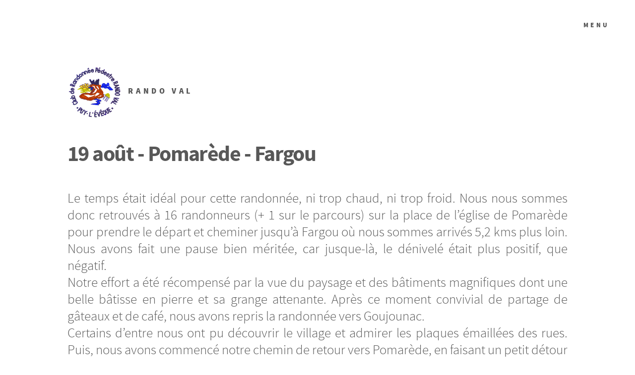

--- FILE ---
content_type: text/html; charset=utf-8
request_url: https://www.randoval.fr/programme-et-album/album/article/19-aout-pomarede-fargou
body_size: 26059
content:
<!DOCTYPE HTML>
<!--
	Phantom by HTML5 UP
	html5up.net | @ajlkn
	Free for personal and commercial use under the CCA 3.0 license (html5up.net/license)
-->

<html>
	<head>
<base href="https://www.randoval.fr/">
		<title>19 août - Pomarède - Fargou - Rando Val</title>
		<meta name="description" content=" Le temps &#233;tait id&#233;al pour cette randonn&#233;e, ni trop chaud, ni trop froid. Nous nous sommes donc retrouv&#233;s &#224; 16 randonneurs (+ 1 sur le parcours) (&#8230;) " />
		<link rel="canonical" href="https://www.randoval.fr/programme-et-album/album/article/19-aout-pomarede-fargou" />
		<meta charset="utf-8" />
		<meta http-equiv="Content-Type" content="text/html; charset=utf-8" />
		<meta name="robots" content="index, follow, all">
		<meta name="viewport" content="width=device-width, initial-scale=1" />
		
		<script>
var mediabox_settings={"auto_detect":true,"ns":"box","tt_img":true,"sel_g":"#documents_portfolio a[type='image\/jpeg'], #documents_portfolio a[type='image\/png'], #documents_portfolio a[type='image\/gif'], .documents_portfolio a[type='image\/jpeg'], .documents_portfolio a[type='image\/png'], .documents_portfolio a[type='image\/gif']","sel_c":".mediabox","str_ssStart":"Diaporama","str_ssStop":"Arr\u00eater","str_cur":"{current}\/{total}","str_prev":"Pr\u00e9c\u00e9dent","str_next":"Suivant","str_close":"Fermer","str_loading":"Chargement\u2026","str_petc":"Taper \u2019Echap\u2019 pour fermer","str_dialTitDef":"Boite de dialogue","str_dialTitMed":"Affichage d\u2019un media","splash_url":"","lity":{"skin":"_simple-dark","maxWidth":"90%","maxHeight":"90%","minWidth":"400px","minHeight":"","slideshow_speed":"2500","opacite":"0.9","defaultCaptionState":"expanded"}};
</script>
<!-- insert_head_css -->
<link rel="stylesheet" href="plugins-dist/mediabox/lib/lity/lity.css?1764926070" type="text/css" media="all" />
<link rel="stylesheet" href="plugins-dist/mediabox/lity/css/lity.mediabox.css?1764926070" type="text/css" media="all" />
<link rel="stylesheet" href="plugins-dist/mediabox/lity/skins/_simple-dark/lity.css?1764926070" type="text/css" media="all" /><link rel='stylesheet' type='text/css' media='all' href='plugins-dist/porte_plume/css/barre_outils.css?1764926072' />
<link rel='stylesheet' type='text/css' media='all' href='local/cache-css/cssdyn-css_barre_outils_icones_css-ad283009.css?1757356847' />
<link rel="stylesheet" href="plugins/auto/emb_pdf/v1.3.0/css/emb_pdf.css" type="text/css" />

		<link rel="stylesheet" href="plugins/auto/html5up_phantom/v1.1.0/css/main.css" type="text/css" />
		<link rel="stylesheet" href="plugins/auto/html5up_phantom/v1.1.0/css/spip.css" type="text/css" />
		<link rel="stylesheet" href="local/cache-css/cssdyn-css_styles_config_css-db082389.css?1757356847" type="text/css" />
		<link rel="stylesheet" href="squelettes/css/perso.css" type="text/css" />
		
		
<script src="prive/javascript/jquery.js?1764925040" type="text/javascript"></script>

<script src="prive/javascript/jquery.form.js?1764925040" type="text/javascript"></script>

<script src="prive/javascript/jquery.autosave.js?1764925040" type="text/javascript"></script>

<script src="prive/javascript/jquery.placeholder-label.js?1764925040" type="text/javascript"></script>

<script src="prive/javascript/ajaxCallback.js?1764925040" type="text/javascript"></script>

<script src="prive/javascript/js.cookie.js?1764925040" type="text/javascript"></script>
<!-- insert_head -->
<script src="plugins-dist/mediabox/lib/lity/lity.js?1764926070" type="text/javascript"></script>
<script src="plugins-dist/mediabox/lity/js/lity.mediabox.js?1764926070" type="text/javascript"></script>
<script src="plugins-dist/mediabox/javascript/spip.mediabox.js?1764926070" type="text/javascript"></script><script type='text/javascript' src='plugins-dist/porte_plume/javascript/jquery.markitup_pour_spip.js?1764926072'></script>
<script type='text/javascript' src='plugins-dist/porte_plume/javascript/jquery.previsu_spip.js?1764926072'></script>
<script type='text/javascript' src='local/cache-js/jsdyn-javascript_porte_plume_start_js-b6ae6371.js?1757356847'></script>
<link rel="shortcut icon" href="favicon.ico?1371979862" type="image/x-icon" />
<link rel="apple-touch-icon" sizes="57x57" href="local/cache-gd2/c9/74f12edc8378b1ef150c4013180ff3.png?1753215871" />
<link rel="apple-touch-icon" sizes="114x114" href="local/cache-gd2/d3/3052bc9b2ebc9a410e1d14a2c18d3a.png?1753215866" />
<link rel="apple-touch-icon" sizes="72x72" href="local/cache-gd2/6c/ff2a96557523a60c0dfd78e7e735fe.png?1753215871" />
<link rel="apple-touch-icon" sizes="144x144" href="local/cache-gd2/8e/e404a26af943ac08c801b3cf4bbb82.png?1753215871" />
<link rel="apple-touch-icon" sizes="60x60" href="local/cache-gd2/68/3bddc464494cd0f162d5109245cb3d.png?1753215871" />
<link rel="apple-touch-icon" sizes="120x120" href="local/cache-gd2/2a/33fa24f6e0c1c78efd5a622d592cf2.png?1753215871" />
<link rel="apple-touch-icon" sizes="76x76" href="local/cache-gd2/e6/4c1c769b093c08b8260a1eff15dfe3.png?1753215871" />
<link rel="icon" type="image/png" href="local/cache-gd2/0d/7bedcbf50c42336b170593e82935bb.png?1753215871" sizes="96x96" />
<link rel="icon" type="image/png" href="local/cache-gd2/3f/60ca706958c52b3dde5018abd374c0.png?1753215871" sizes="16x16" />
<link rel="icon" type="image/png" href="local/cache-gd2/4b/703fcc1e93b360f3c010d2b2e3e634.png?1753215871" sizes="32x32" />
<link rel="icon" type="image/png" href="local/cache-gd2/6b/b087998a07c4d0098bc569a0fa42d0.png?1753215871" sizes="192x192" />
<meta name="msapplication-TileImage" content="local/cache-gd2/d3/3052bc9b2ebc9a410e1d14a2c18d3a.png?1753215866" />

<meta name="msapplication-TileColor" content="#4d314e" />
<meta name="theme-color" content="#4d314e" />
<script type='text/javascript'>var _paq = _paq || [];
	(function(){ var u=(('https:' == document.location.protocol) ? 'https://stats.web46.fr/' : 'http://stats.web46.fr/');
	_paq.push(['setSiteId', 8]);
	_paq.push(['setTrackerUrl', u+'piwik.php']);
	_paq.push(['trackPageView']);
	_paq.push(['enableLinkTracking']);
	var d=document, g=d.createElement('script'), s=d.getElementsByTagName('script')[0]; g.type='text/javascript'; g.defer=true; g.async=true; g.src=u+'piwik.js';
	s.parentNode.insertBefore(g,s); })();
</script>
		
		
		

		
		<meta name="generator" content="SPIP 4.4.7" />	<!-- Plugin Métas + -->
<!-- Dublin Core -->
<link rel="schema.DC" href="https://purl.org/dc/elements/1.1/" />
<link rel="schema.DCTERMS" href="https://purl.org/dc/terms/" />
<meta name="DC.Format" content="text/html" />
<meta name="DC.Type" content="Text" />
<meta name="DC.Language" content="fr" />
<meta name="DC.Title" lang="fr" content="19 ao&#251;t - Pomar&#232;de - Fargou &#8211; Rando Val" />
<meta name="DC.Description.Abstract" lang="fr" content="Le temps &#233;tait id&#233;al pour cette randonn&#233;e, ni trop chaud, ni trop froid. Nous nous sommes donc retrouv&#233;s &#224; 16 randonneurs (+ 1 sur le parcours) sur la place de l&#039;&#233;glise de Pomar&#232;de pour prendre le&#8230;" />
<meta name="DC.Date" content="2021-08-24" />
<meta name="DC.Date.Modified" content="2023-01-17" />
<meta name="DC.Identifier" content="https://www.randoval.fr/programme-et-album/album/article/19-aout-pomarede-fargou" />
<meta name="DC.Publisher" content="Rando Val" />
<meta name="DC.Source" content="http://www.randoval.fr" />

<meta name="DC.Creator" content="Philippe Andr&#233;" />





<!-- Open Graph -->
 
<meta property="og:rich_attachment" content="true" />

<meta property="og:site_name" content="Rando Val" />
<meta property="og:type" content="article" />
<meta property="og:title" content="19 ao&#251;t - Pomar&#232;de - Fargou &#8211; Rando Val" />
<meta property="og:locale" content="fr_FR" />
<meta property="og:url" content="https://www.randoval.fr/programme-et-album/album/article/19-aout-pomarede-fargou" />
<meta property="og:description" content="Le temps &#233;tait id&#233;al pour cette randonn&#233;e, ni trop chaud, ni trop froid. Nous nous sommes donc retrouv&#233;s &#224; 16 randonneurs (+ 1 sur le parcours) sur la place de l&#039;&#233;glise de Pomar&#232;de pour prendre le&#8230;" />

 

<meta property="og:image" content="https://www.randoval.fr/local/cache-vignettes/L1000xH525/66d8424dadf87fcacc277b051f93fe-2abaa.jpg" />
<meta property="og:image:width" content="1000" />
<meta property="og:image:height" content="525" />
<meta property="og:image:type" content="image/jpeg" />


 

<meta property="og:image" content="https://www.randoval.fr/local/cache-vignettes/L1000xH525/3e8232e9ae9b04efacc486420fcda4-82555.jpg" />
<meta property="og:image:width" content="1000" />
<meta property="og:image:height" content="525" />
<meta property="og:image:type" content="image/jpeg" />


 

<meta property="og:image" content="https://www.randoval.fr/local/cache-vignettes/L1000xH525/56e72ca18c7684c5ceba4a5bbdf713-32865.jpg" />
<meta property="og:image:width" content="1000" />
<meta property="og:image:height" content="525" />
<meta property="og:image:type" content="image/jpeg" />



<meta property="article:published_time" content="2021-08-24" />
<meta property="article:modified_time" content="2023-01-17" />

<meta property="article:author" content="Philippe Andr&#233;" />








<!-- Twitter Card -->
<meta name="twitter:card" content="summary_large_image" />
<meta name="twitter:title" content="19 ao&#251;t - Pomar&#232;de - Fargou &#8211; Rando Val" />
<meta name="twitter:description" content="Le temps &#233;tait id&#233;al pour cette randonn&#233;e, ni trop chaud, ni trop froid. Nous nous sommes donc retrouv&#233;s &#224; 16 randonneurs (+ 1 sur le parcours) sur la place de l&#039;&#233;glise de Pomar&#232;de pour prendre le&#8230;" />
<meta name="twitter:dnt" content="on" />
<meta name="twitter:url" content="https://www.randoval.fr/programme-et-album/album/article/19-aout-pomarede-fargou" />

<meta name="twitter:image" content="https://www.randoval.fr/local/cache-vignettes/L506xH253/fb55c96e78287095797d6f1852e33d-f38c5.jpg?1754437498" />
</head>
	<body class="is-preload">
		<!-- Wrapper -->
		<div id="wrapper">

			<!-- Header -->
			<header id="header">
		<div class="inner">

			<!-- Logo -->
				<a href="http://www.randoval.fr/" class="logo">
					<span class="symbol"><img
	src="local/cache-vignettes/L331xH350/siteon0-430bc.png?1753215785" class='spip_logo' width='331' height='350'
	alt="" /></span><span class="title">Rando Val</span>
				</a>

			<!-- Nav -->
				<nav>
					<ul>
						<li><a href="/programme-et-album/album/article/19-aout-pomarede-fargou#menu" id="menu-trigger">Menu</a></li>
					</ul>
				</nav>

		</div>
	</header>
			<!-- Menu -->
			<nav id="menu">
	<h2>Menu</h2>
	<ul>
		<li><a href="http://www.randoval.fr/">Accueil</a></li>
		
		
			
			
			
			
			
		<li>
			<a href="rando-val-puy-l-eveque/">Rando Val  Puy-l&#8217;Evêque</a>
			
		</li>
		
		
			
			
			
			
		<li>
			<a href="programme-et-album/" class="on">Programme et album</a>
			  
			<ul>
								<li>
		<a href="programme-et-album/programme-des-sorties/">Programme des sorties</a>
		<ul>
			 <li><a href="programme-et-album/programme-des-sorties/article/programme-du-1er-trimestre-2026">programme du 1er trimestre 2026</a></li>

	<li><a href="programme-et-album/programme-des-sorties/article/bulletin-du-4eme-trimestre-2025">Bulletin du 4ème trimestre 2025.</a></li>

	<li><a href="programme-et-album/programme-des-sorties/article/bulletin-du-3eme-trimestre-2025">Bulletin du 3ème trimestre 2025.</a></li>

	<li><a href="programme-et-album/programme-des-sorties/article/bulletin-du-2eme-trimestre-2025">Bulletin du 2ème trimestre 2025</a></li>

	<li><a href="programme-et-album/programme-des-sorties/article/bulletin-du-1er-trimestre-2025">Bulletin du 1er trimestre 2025</a></li>

	<li><a href="programme-et-album/programme-des-sorties/article/programme-4eme-trimestre-2024">Programme 4ème trimestre 2024</a></li>

	<li><a href="programme-et-album/programme-des-sorties/article/bulletin-du-3eme-trimestre-2024">bulletin du 3ème trimestre 2024</a></li>

	<li><a href="programme-et-album/programme-des-sorties/article/bulletin-du-2eme-trimestre-2024">Bulletin du 2ème trimestre 2024</a></li>

	<li><a href="programme-et-album/programme-des-sorties/article/bulletin-du-premier-trimestre-2024">Bulletin du premier trimestre 2024</a></li>

	<li><a href="programme-et-album/programme-des-sorties/article/bulletin-du-4eme-trimestre-2023-974">Bulletin du 4ème trimestre 2023</a></li>

	<li><a href="programme-et-album/programme-des-sorties/article/bulletin-du-troisieme-trimestre-2023">Bulletin du troisième trimestre 2023</a></li>

	<li><a href="programme-et-album/programme-des-sorties/article/bulletin-du-second-trimestre-2023">Bulletin du second trimestre 2023</a></li>

	<li><a href="programme-et-album/programme-des-sorties/article/bulletin-du-premier-trimestre-2023">Bulletin du premier trimestre 2023</a></li>

	<li><a href="programme-et-album/programme-des-sorties/article/bulletin-du-quatrieme-trimestre-2022">Bulletin du quatriéme trimestre 2022</a></li>

	<li><a href="programme-et-album/programme-des-sorties/article/bulletin-du-troisieme-trimestre-2022">Bulletin du troisième trimestre 2022</a></li>

	<li><a href="programme-et-album/programme-des-sorties/article/bulletin-du-second-trimestre-2022">Bulletin du second trimestre 2022</a></li>

	<li><a href="programme-et-album/programme-des-sorties/article/bulletin-du-premier-trimestre-2022">Bulletin du premier trimestre 2022</a></li>

	<li><a href="programme-et-album/programme-des-sorties/article/bulletin-du-quatrieme-trimestre-2021">Bulletin du quatrième trimestre 2021</a></li>

	<li><a href="programme-et-album/programme-des-sorties/article/bulletin-du-troisieme-trimestre-2021">Bulletin du troisième trimestre 2021</a></li>

	<li><a href="programme-et-album/programme-des-sorties/article/bulletin-du-deuxieme-trimestre-2021">Bulletin du deuxième trimestre 2021</a></li>

	<li><a href="programme-et-album/programme-des-sorties/article/randoval-sur-france-bleu-occitanie-le-28-fevrier-2021">RandoVal sur France bleu Occitanie, le 28 février 2021</a></li>

	<li><a href="programme-et-album/programme-des-sorties/article/bulletin-du-premier-trimestre-2021">Bulletin du premier trimestre 2021</a></li>

	<li><a href="programme-et-album/programme-des-sorties/article/nouvelles-directives-covid-novembre-2020">nouvelles directives covid novembre 2020</a></li>

	<li><a href="programme-et-album/programme-des-sorties/article/bulletin-des-randonnees-de-l-automne-2020">Bulletin des randonnées de l’automne 2020</a></li>

	<li><a href="programme-et-album/programme-des-sorties/article/bulletin-du-troisieme-trimestre-2020">Bulletin du troisième trimestre 2020</a></li>

	<li><a href="programme-et-album/programme-des-sorties/article/bulletin-du-second-trimestre-2020">Bulletin du second trimestre 2020</a></li>

	<li><a href="programme-et-album/programme-des-sorties/article/bulletin-du-premier-trimestre-2020">Bulletin du premier trimestre 2020</a></li>

	<li><a href="programme-et-album/programme-des-sorties/article/bulletin-des-randonnees-de-l-automne-2019">Bulletin des randonnées de l&#8217;automne 2019</a></li>

	<li><a href="programme-et-album/programme-des-sorties/article/bulletin-de-l-ete-2019">Bulletin de l&#8217;été 2019</a></li>

	<li><a href="programme-et-album/programme-des-sorties/article/bulletin-du-second-trimestre-2019">Bulletin du second trimestre 2019.</a></li>					</ul>
	</li>


		
		
	<li>
		<a href="programme-et-album/album/">Album</a>
		<ul>
			 <li><a href="programme-et-album/album/article/1er-decembre-2025-cenac">1er décembre 2025 - Cénac</a></li>

	<li><a href="programme-et-album/album/article/1er-septembre-2025-les-dolmens">1er septembre 2025 - les Dolmens.</a></li>

	<li><a href="programme-et-album/album/article/1er-mai-2025-roses-jour-5">1er mai 2025 - Roses - Jour 5.</a></li>

	<li><a href="programme-et-album/album/article/1er-decembre-2024-montbazillac">1er décembre 2024 - Montbazillac.</a></li>

	<li><a href="programme-et-album/album/article/1er-juillet-2024-catus-lac-vert">1er juillet 2024 - Catus, lac vert</a></li>

	<li><a href="programme-et-album/album/article/1er-mai-2024-la-cabrimontaine">1er mai 2024 - La Cabrimontaine.</a></li>

	<li><a href="programme-et-album/album/article/1er-avril-2024-saint-avit-de-duravel">1er avril 2024 - Saint Avit de Duravel.</a></li>

	<li><a href="programme-et-album/album/article/1er-juin-2023-rencontre-asptt-agen-randoval">1er juin 2023 - Rencontre ASPTT Agen - Randoval</a></li>

	<li><a href="programme-et-album/album/article/1er-mai-2023-rando-douce-a-montcabrier">1er mai 2023 - Rando douce à Montcabrier.</a></li>

	<li><a href="programme-et-album/album/article/1er-mai-2023-la-cabrimontaine">1er mai 2023, la cabrimontaine.</a></li>

	<li><a href="programme-et-album/album/article/1er-avril-2023-albi-jour-1">1er avril 2023 - Albi jour 1.</a></li>

	<li><a href="programme-et-album/album/article/1er-decembre-2022-loupiac-les-3-vallons">1er décembre 2022 - Loupiac, les 3 vallons.</a></li>

	<li><a href="programme-et-album/album/article/1er-octobre-2022-rando-des-5-clubs-parnac">1er octobre 2022 - rando des 5 clubs Parnac.</a></li>

	<li><a href="programme-et-album/album/article/1er-aout-2022-rando-douce-a-ferrieres">1er Août 2022 - rando douce à Ferrières.</a></li>

	<li><a href="programme-et-album/album/article/1er-juin-2022-nocturne-belaye">1er juin 2022 - nocturne Bélaye</a></li>

	<li><a href="programme-et-album/album/article/1er-mai-2022-cabrimontaine-circuit-long">1er mai 2022, Cabrimontaine - circuit long.</a></li>

	<li><a href="programme-et-album/album/article/1er-mai-2022-cabrimontaine-circuit-court">1er mai 2022, Cabrimontaine - circuit court.</a></li>

	<li><a href="programme-et-album/album/article/1er-avril-2021-montclera">1er avril 2021 - Montcléra</a></li>

	<li><a href="programme-et-album/album/article/1-juin-2020-rando-douce-vire-s-lot-46">1 juin 2020&nbsp;:  Vire-sur-Lot (46)</a></li>

	<li><a href="programme-et-album/album/article/1-decembre-2019-sainte-mondane-24">1 décembre 2019&nbsp;: Sainte-Mondane (24)</a></li>

	<li><a href="programme-et-album/album/article/1-septembre-2019-oppidum-de-murcens-cras-46">1 septembre 2019&nbsp;: Oppidum de Murcens, Cras (46)</a></li>

	<li><a href="programme-et-album/album/article/1er-avril-2019-rando-sante-r-soturac-46">1er avril 2019&nbsp;: Rando Santé ®, Soturac (46)</a></li>

	<li><a href="programme-et-album/album/article/1-decembre-2018-telethon-de-puy-l-eveque-46">1 décembre 2018&nbsp;: Téléthon de Puy-l&#8217;Evêque (46)</a></li>

	<li><a href="programme-et-album/album/article/1-octobre-2018-rando-sante-r-duravel-46">1 octobre 2018&nbsp;: Rando Santé® , Duravel (46)</a></li>

	<li><a href="programme-et-album/album/article/1er-aout-2018-nocturne-st-medard-catus">1er août 2018&nbsp;: Nocturne, St-Médard-Catus (46)</a></li>

	<li><a href="programme-et-album/album/article/1er-mars-2018-circuit-de-la-fontaine-des-3-eveques-lavaur-24">1er mars 2018&nbsp;: circuit de la fontaine des 3 évêques, Lavaur (24)</a></li>

	<li><a href="programme-et-album/album/article/1er-fevrier-2018-circuit-des-moulins-de-rudoux-montclera-46">1er février 2018&nbsp;: Circuit des moulins de Rudoux , Montcléra (46)</a></li>

	<li><a href="programme-et-album/album/article/2-octobre-2025-cavagnac">2 octobre 2025 - Cavagnac</a></li>

	<li><a href="programme-et-album/album/article/2-septembre-2025-martel">2 septembre 2025 - Martel</a></li>

	<li><a href="programme-et-album/album/article/2-juillet-2025-nocturne-a-ferrieres">2 juillet 2025 - Nocturne à Ferrières.</a></li>

	<li><a href="programme-et-album/album/article/2-juin-2025-cazes">2 juin 2025 - Cazes</a></li>

	<li><a href="programme-et-album/album/article/2-mai-2025-roses-jour-6">2 mai 2025 - Roses - Jour 6.</a></li>

	<li><a href="programme-et-album/album/article/2-septembre-2024-cazes-rando-douce">2 septembre 2024 - Cazes, rando douce.</a></li>

	<li><a href="programme-et-album/album/article/2-juin-2024-goujounac">2 juin 2024 - Goujounac.</a></li>

	<li><a href="programme-et-album/album/article/2-aout-2023-nocturne-a-grezels">2 Août 2023 - Nocturne à Grézels</a></li>

	<li><a href="programme-et-album/album/article/2-juillet-2023-vitrac-en-dordogne">2 juillet 2023 - Vitrac (en Dordogne)</a></li>

	<li><a href="programme-et-album/album/article/2-avril-albi-jour-2">2 avril 2023 - Albi jour 2.</a></li>

	<li><a href="programme-et-album/album/article/2-mars-2023-les-junies">2 mars 2023 - Les Junies</a></li>

	<li><a href="programme-et-album/album/article/2-fevrier-2023-douelle">2 février 2023 - Douelle.</a></li>

	<li><a href="programme-et-album/album/article/2-janvier-2023-rando-douce-a-floressas">2 Janvier 2023 - Rando douce à Floressas.</a></li>

	<li><a href="programme-et-album/album/article/2-mai-2022-touzac">2 mai 2022, Touzac.</a></li>

	<li><a href="programme-et-album/album/article/2-septembre-st-pantaleon">2 septembre, St Pantaléon</a></li>

	<li><a href="programme-et-album/album/article/2-aout-2021-rando-douce-a-ferrieres">2 août 2021, rando douce à Ferrières</a></li>

	<li><a href="programme-et-album/album/article/2-aout-2020-combe-de-roubignol-luzech-46">2 août 2020&nbsp;: " Combe de Roubignol", Luzech (46)</a></li>

	<li><a href="programme-et-album/album/article/2-decembre-2019-rando-sante-r-prayssac-46">2 décembre 2019&nbsp;: Rando Santé®, Prayssac (46)</a></li>

	<li><a href="programme-et-album/album/article/2-juin-2019-le-boulve-46">2 juin 2019&nbsp;: Le Boulvé (46)</a></li>

	<li><a href="programme-et-album/album/article/2-mai-2019-monsempron-libos-47">2 mai 2019&nbsp;: Monsempron-Libos (47)</a></li>

	<li><a href="programme-et-album/album/article/2-septembre-2018-biron-montpazier-24">2 septembre 2018&nbsp;: Biron - Montpazier (24)</a></li>

	<li><a href="programme-et-album/album/article/3-novembre-2025-lacapelle-cabanac">3 novembre 2025 - Lacapelle Cabanac</a></li>

	<li><a href="programme-et-album/album/article/3-septembre-2025-aubazine">3 septembre 2025 - Aubazine</a></li>

	<li><a href="programme-et-album/album/article/3-aout-2025-pech-ugou">3 août 2025 - Pech Ugou.</a></li>

	<li><a href="programme-et-album/album/article/3-juin-2025-penne-d-agenais">3 juin 2025 - Penne d&#8217;Agenais</a></li>

	<li><a href="programme-et-album/album/article/3-avril-2025-caniac-du-causse">3 avril 2025 - Crayssac.</a></li>

	<li><a href="programme-et-album/album/article/3-mars-2025-les-jonquilles-de-st-matre">3 mars 2025 - les jonquilles de St Matré</a></li>

	<li><a href="programme-et-album/album/article/3-fevrier-2025-floressas">3 février 2025 - Floressas</a></li>

	<li><a href="programme-et-album/album/article/3-novembre-2024-belves">3 novembre 2024 - Belvès.</a></li>

	<li><a href="programme-et-album/album/article/3-octobre-2024-luziers">3 octobre 2024 - Luziers</a></li>

	<li><a href="programme-et-album/album/article/3-juillet-2024-nocturne-a-belaye">3 juillet 2024 - Nocturne à Bélaye.</a></li>

	<li><a href="programme-et-album/album/article/2-juin-2024-soturac">3 juin 2024 - Soturac.</a></li>

	<li><a href="programme-et-album/album/article/3-mars-2024-grezels">3 mars 2024 - Grézels.</a></li>

	<li><a href="programme-et-album/album/article/3-decembre-2023-poncirq">3 Décembre 2023 - Poncirq.</a></li>

	<li><a href="programme-et-album/album/article/3-juillet-2023-sur-les-sentiers-des-dolmens">3 juillet 2023 - Sur les sentiers des dolmens</a></li>

	<li><a href="programme-et-album/album/article/3-avril-2023-cenac-rando-douce">3 avril 2023 - Cénac, rando douce.</a></li>

	<li><a href="programme-et-album/album/article/3-novembre-2022-prats-du-perigord">3 novembre 2022, Prats du Périgord.</a></li>

	<li><a href="programme-et-album/album/article/3-octobre-2022-rando-douce-a-vire">3 octobre 2022 - rando douce à Vire.</a></li>

	<li><a href="programme-et-album/album/article/3-juillet-2022-bears"> 3 juillet 2022, Béars</a></li>

	<li><a href="programme-et-album/album/article/3-avril-2022-roquecor">3 avril 2022, Roquecor</a></li>

	<li><a href="programme-et-album/album/article/3-mars-2022-lagard-haute">3 mars 2022, Lagard&#8217;haute.</a></li>

	<li><a href="programme-et-album/album/article/3-fevrier-2022-montaigu-de-quercy">3 février 2022 - Montaigu de Quercy.</a></li>

	<li><a href="programme-et-album/album/article/3-janvier-2022-lacapelle-cabanac">3 janvier 2022 - Lacapelle Cabanac</a></li>

	<li><a href="programme-et-album/album/article/3-juin-2021-circuit-des-vignes-puy-l-eveque">3 juin 2021, circuit des vignes, Puy l&#8217;Evêque.</a></li>

	<li><a href="programme-et-album/album/article/3-mai-2021-le-boulve">3 mai 2021, Le Boulvé</a></li>

	<li><a href="programme-et-album/album/article/3-septembre-2020-randonnee-en-quercy-blanc">3 septembre 2020&nbsp;: Randonnée en Quercy Blanc</a></li>

	<li><a href="programme-et-album/album/article/3-aout-2020-rando-douce-le-meandre-de-luzech-46">3 août 2020&nbsp;: Le méandre de Luzech (46)</a></li>

	<li><a href="programme-et-album/album/article/3-fevrier-2020-rando-sante-r-serignac-46">3 février 2020&nbsp;: Rando Santé®, Sérignac (46)</a></li>

	<li><a href="programme-et-album/album/article/3-octobre-2019-saint-medard-catus-46">3 octobre 2019&nbsp;: Saint-Médard Catus (46)</a></li>

	<li><a href="programme-et-album/album/article/3-juillet-2019-rando-nocturne-castelfranc-46">3 juillet 2019&nbsp;: Rando Nocturne, Castelfranc (46)</a></li>

	<li><a href="programme-et-album/album/article/3-juin-2019-rando-sante-r-puy-l-eveque-46">3 juin 2019&nbsp;: Rando Santé ® , Puy-l&#8217;Evêque (46)</a></li>

	<li><a href="programme-et-album/album/article/3-decembre-2018-rando-sante-r-puy-l-eveque-46">3 décembre 2018&nbsp;: Rando-santé®, Puy-l&#8217;Evêque (46)</a></li>

	<li><a href="programme-et-album/album/article/3-juin-2018-rando-des-deux-villages-goujounac-46">3 juin 2018&nbsp;: Rando des deux villages, Goujounac (46)</a></li>

	<li><a href="programme-et-album/album/article/3-mai-2018-sur-les-chemins-entre-douelle-et-cournou-46">3 mai 2018&nbsp;: Sur les chemins entre Douelle et Cournou (46)</a></li>

	<li><a href="programme-et-album/album/article/4-decembre-2025-lacapelle-cabanac">4 décembre 2025 - Lacapelle Cabanac</a></li>

	<li><a href="programme-et-album/album/article/4-septembre-2025-murel-la-chapelle-aux-saints-creysse">4 septembre 2025 - Murel, la Chapelle aux Saints, Creysse</a></li>

	<li><a href="programme-et-album/album/article/4-aout-2025-creyssens">4 août 2025 - Creyssens</a></li>

	<li><a href="programme-et-album/album/article/4-mai-2025-maxou">4 mai 2025 - Maxou.</a></li>

	<li><a href="programme-et-album/album/article/4-fevrier-2025-concots-et-le-marche-aux-truffes-de-lalbenque">4 février 2025 - Concots et le marché aux truffes de Lalbenque.</a></li>

	<li><a href="programme-et-album/album/article/4-novembre-2024">4 novembre 2024 - ALBAS.</a></li>

	<li><a href="programme-et-album/album/article/4-aout-2024-frayssinet-le-gelat">4 août 2024 - Frayssinet le Gélat.</a></li>

	<li><a href="programme-et-album/album/article/4-avril-2024-besse-en-dordogne">4 avril 2024 - Besse en Dordogne.</a></li>

	<li><a href="programme-et-album/album/article/4-mars-2024-les-dolmens-de-castelfranc">4 mars 2024 - Les dolmens de Castelfranc.</a></li>

	<li><a href="programme-et-album/album/article/4-fevrier-2024-le-circuit-des-falaises-de-montcabrier">4 février 2024 -  le circuit des falaises de Montcabrier.</a></li>

	<li><a href="programme-et-album/album/article/4-septembre-2023-rando-douce-a-la-penchenerie-prayssac">4 septembre 2023 - rando douce à la Penchènerie (Prayssac)</a></li>

	<li><a href="programme-et-album/album/article/4-mai-2023-loupiac-les-3-vallons">4 mai 2023 - Loupiac, les 3 vallons.</a></li>

	<li><a href="programme-et-album/album/article/4-septembre-2022-randonnee-des-2-chateaux-cazes-mondenard">4 septembre 2022, randonnée des 2 chateaux - Cazes Mondenard</a></li>

	<li><a href="programme-et-album/album/article/04-juillet-2022-aglan-rando-douce">04 juillet 2022 - Aglan, rando douce.</a></li>

	<li><a href="programme-et-album/album/article/4-avril-2022-cazes">4 avril 2022, Cazes.</a></li>

	<li><a href="programme-et-album/album/article/4-novembre-monsempron">4 novembre, Monsempron</a></li>

	<li><a href="programme-et-album/album/article/4-octobre-2021-rando-douce-autour-de-pescadoires">4 octobre 2021, rando douce autour de Pescadoires.</a></li>

	<li><a href="programme-et-album/album/article/4-juillet-2021-les-lavoirs-de-cassagnes">4 juillet 2021, les lavoirs de  Cassagnes.</a></li>

	<li><a href="programme-et-album/album/article/4-juin-2020-floressas-46">4 juin 2020&nbsp;: Floressas (46)</a></li>

	<li><a href="programme-et-album/album/article/4-fevrier-2020-rando-truffes-concots-46">4 février 2020&nbsp;: Rando-truffes, Concots (46)</a></li>

	<li><a href="programme-et-album/album/article/4-aout-2019-belmontet-46">4 août 2019&nbsp;: Belmontet (46)</a></li>

	<li><a href="programme-et-album/album/article/4-mars-2019-rando-sante-r-prayssac-46">4 mars 2019&nbsp;: Rando Santé®, Prayssac (46)</a></li>

	<li><a href="programme-et-album/album/article/4-fevrier-2019-rando-sante-r-puy-l-eveque-46">4 fevrier 2019&nbsp;: Rando Santé®, Puy-l&#8217;Evêque (46)</a></li>

	<li><a href="programme-et-album/album/article/4-octobre-2018-le-chemin-des-anes-floressas-46">4 octobre 2018&nbsp;: "Le chemin des ânes", Floressas (46)</a></li>

	<li><a href="programme-et-album/album/article/4-fevrier-2018-circuit-des-dolmens-prayssac-46">4 février 2018&nbsp;: Circuit des dolmens, Prayssac (46)</a></li>

	<li><a href="programme-et-album/album/article/5-janvier-2026-st-martin-le-redon">5 janvier 2026 - St Martin le Redon</a></li>

	<li><a href="programme-et-album/album/article/5-septembre-carennac">5 septembre 2025&nbsp;: Carennac</a></li>

	<li><a href="programme-et-album/album/article/5-juin-2025-carsac-aillac">5 juin 2025 - Carsac Aillac.</a></li>

	<li><a href="programme-et-album/album/article/5-mai-2025-grezels">5 mai 2025 - Grézels.</a></li>

	<li><a href="programme-et-album/album/article/5-avril-2025-we-a-perigueux">5 avril 2025 - WE à Périgueux</a></li>

	<li><a href="programme-et-album/album/article/5-decembre-2024-vire-sur-lot-lacapelle-cabanac">5 décembre 2024 - Vire sur Lot...Lacapelle-Cabanac</a></li>

	<li><a href="programme-et-album/album/article/5-septembre-2024-cassagnes">5 septembre 2024 - Cassagnes</a></li>

	<li><a href="programme-et-album/album/article/5-aout-2024-rando-douce-a-st-avit">5 août 2024 - Rando douce à St Avit.</a></li>

	<li><a href="programme-et-album/album/article/5-juin-2024-nocturne-a-goujounac">5 juin 2024 - Nocturne à Goujounac.</a></li>

	<li><a href="programme-et-album/album/article/5-mai-2024-soturac"> 5 mai 2024 - Soturac.</a></li>

	<li><a href="programme-et-album/album/article/5-fevrier-2024-saint-martin-le-redon">5 février 2024 - Saint Martin le Redon.</a></li>

	<li><a href="programme-et-album/album/article/5-octobre-2023-puy-l-eveque-le-theron">5 octobre 2023 - Puy l&#8217;Evêque - le Théron</a></li>

	<li><a href="programme-et-album/album/article/5-juillet-2023-nocturne-belaye">5 Juillet 2023 - nocturne Belaye</a></li>

	<li><a href="programme-et-album/album/article/5-juin-2023-rando-douce-a-cabanac">5 juin 2023 - Rando douce à Cabanac</a></li>

	<li><a href="programme-et-album/album/article/5-janvier-2023-caillac">5 janvier 2023. Caillac</a></li>

	<li><a href="programme-et-album/album/article/5-decembre-2022-cingle-de-prayssac">5 décembre 2022 - Cingle de Prayssac.</a></li>

	<li><a href="programme-et-album/album/article/5-septembre-2022-rando-douce-a-pestillac">5 septembre 2022, rando douce à Pestillac.</a></li>

	<li><a href="programme-et-album/album/article/5-juin-2022-autour-de-goujounac">5 juin 2022 - Autour de Goujounac.</a></li>

	<li><a href="programme-et-album/album/article/5-septembre-bastide-de-beauregard">5 septembre, bastide de Beauregard.</a></li>

	<li><a href="programme-et-album/album/article/5-aout-2021-pech-ugou">5 août 2021, Pech Ugou.</a></li>

	<li><a href="programme-et-album/album/article/5-juillet-2021-sur-les-hauteurs-de-martignac">5 juillet 2021, sur les hauteurs de Martignac.</a></li>

	<li><a href="programme-et-album/album/article/5-aout-2020-la-vallee-saint-martin-le-redon-46">5 août 2020&nbsp;: La vallée de Saint-Martin-le-Redon (46)</a></li>

	<li><a href="programme-et-album/album/article/5-juillet-2020-le-tour-de-montcabier-montcabrier-46">5 juillet 2020&nbsp;: "Le tour de Montcabrier", Montcabrier (46)</a></li>

	<li><a href="programme-et-album/album/article/5-janvier-2020-randonnee-de-l-epiphanie-puy-l-eveque-46">5 janvier 2020&nbsp;: Randonnée de l&#8217;épiphanie, Puy-l&#8217;Evêque (46)</a></li>

	<li><a href="programme-et-album/album/article/5-decembre-2019-circuit-des-3-vallons-puy-l-eveque-46">5 décembre 2019&nbsp;: Circuit des 3 Vallons, Puy-l&#8217;Evêque (46)</a></li>

	<li><a href="programme-et-album/album/article/5-aout-2019-rando-douce-serignac-46">5 août 2019&nbsp;: Rando Douce, Sérignac (46)</a></li>

	<li><a href="programme-et-album/album/article/5-fevrier-2019-sortie-truffe-concots-46">5 février 2019&nbsp;: Sortie Truffe, Concots (46)</a></li>

	<li><a href="programme-et-album/album/article/5-novembre-2018-rando-sante-le-mayne-puy-l-eveque-46">5 novembre 2018&nbsp;: Rando santé®, Le Mayne, Puy-l&#8217;Evêque (46)</a></li>

	<li><a href="programme-et-album/album/article/5-aout-2018-rando-gourmande-de-loupiac-puy-l-eveque-46">5 août 2018&nbsp;: Rando gourmande de Loupiac, Puy-l&#8217;Evêque (46)</a></li>

	<li><a href="programme-et-album/album/article/6-octobre-2025-single-de-prayssac">6 octobre 2025 - Single de Prayssac</a></li>

	<li><a href="programme-et-album/album/article/6-aout-2025-nocturne-a-mauroux">6 août 2025 - Nocturne à Mauroux</a></li>

	<li><a href="programme-et-album/album/article/6-juillet-2025-vitrac-dordogne">6 juillet 2025 - Vitrac (Dordogne)</a></li>

	<li><a href="programme-et-album/album/article/6-avril-2025-perigueux">6 avril 2025 - WE à Périgueux. </a></li>

	<li><a href="programme-et-album/album/article/6-mars-2025-lherm">6 mars 2025 - Lherm</a></li>

	<li><a href="programme-et-album/album/article/6-janvier-2025-puy-l-eveque">6 janvier 2025 - Puy l&#8217;Évêque</a></li>

	<li><a href="programme-et-album/album/article/6-mai-2024-pourquies-de-martignac">6 mai 2024 - Pourquiès de Martignac</a></li>

	<li><a href="programme-et-album/album/article/6-et-7-avril-2024-montauban">6 et 7 avril 2024, Montauban.</a></li>

	<li><a href="programme-et-album/album/article/6-mars-2024-grande-randonnee-vers-paris">6 mars 2024 - Grande randonnée vers Paris.</a></li>

	<li><a href="programme-et-album/album/article/6-novembre-2023-serignac">6 Novembre 2023 - Sérignac.</a></li>

	<li><a href="programme-et-album/album/article/6-avril-2023-goujounac">6 avril 2023 - Goujounac</a></li>

	<li><a href="programme-et-album/album/article/6-mars-2023-pomarede">6 mars 2023 - Pomarède.</a></li>

	<li><a href="programme-et-album/album/article/6-fevrier-2023-duravel-rando-douce">6 février 2023 - Duravel, rando douce.</a></li>

	<li><a href="programme-et-album/album/article/6-octobre-2022-cavagnac">6 octobre 2022 - Cavagnac</a></li>

	<li><a href="programme-et-album/album/article/6-juillet-2022-nocturne-a-pomarede">6 juillet 2022, nocturne à Pomarède</a></li>

	<li><a href="programme-et-album/album/article/6-mars-2022-pomarede">6 mars 2022, Pomarède.</a></li>

	<li><a href="programme-et-album/album/article/6-fevrier-2022-lherm-en-bouriane">6 février 2022, Lherm en Bouriane</a></li>

	<li><a href="programme-et-album/album/article/6-janvier-2022-castelfranc">6 janvier 2022 - Castelfranc.</a></li>

	<li><a href="programme-et-album/album/article/6-decembre-2021-cabanac">6 décembre 2021, Cabanac.</a></li>

	<li><a href="programme-et-album/album/article/6-mai-2021-sur-les-hauteurs-de-marminiac">6 mai 2021, sur les hauteurs de Marminiac.</a></li>

	<li><a href="programme-et-album/album/article/6-septembre-2020-randonnee-a-beaumont-en-perigord-et-au-chateau-de-bannes">6 septembre 2020&nbsp;: Randonnée à Beaumont en Périgord et au château de Bannes</a></li>

	<li><a href="programme-et-album/album/article/6-juillet-2020-rando-douce-saint-avit-duravel-46">6 juillet 2020&nbsp;: Saint-Avit, Duravel (46)</a></li>

	<li><a href="programme-et-album/album/article/6-janvier-2020-rando-sante-r-ancienne-voie-ferree-castelfranc-46">6 janvier 2020&nbsp;: Rando santé®, ancienne voie ferrée, Castelfranc (46)</a></li>

	<li><a href="programme-et-album/album/article/6-au-9-septembre-2019-meyrueis-48">6 au 9 septembre 2019&nbsp;: Meyrueis (48)</a></li>

	<li><a href="programme-et-album/album/article/6-mai-2019-rando-sante-r-serignac-46">6 mai 2019&nbsp;: Rando Santé®, Sérignac (46)</a></li>

	<li><a href="programme-et-album/album/article/6-decembre-2018-circuit-de-l-eau-l-argile-et-les-galets-saint-denis-catus-46">6 décembre 2018&nbsp;: Circuit de l’eau, l’argile et les galets, Saint-Denis-Catus (46)</a></li>

	<li><a href="programme-et-album/album/article/6-mars-1996-martignac-puy-l-eveque-46">6 mars 1996&nbsp;: Martignac, Puy-l&#8217;Eveque (46)</a></li>

	<li><a href="programme-et-album/album/article/6-septembre-2018-bagat-en-quercy-46">6 septembre 2018&nbsp;: Bagat en Quercy (46)</a></li>

	<li><a href="programme-et-album/album/article/6-juin-2018-rando-nocturne-goujounac-46">6 juin 2018&nbsp;: Rando-nocturne, Goujounac (46)</a></li>

	<li><a href="programme-et-album/album/article/7-decembre-2025-albas">7 décembre 2025 - Albas</a></li>

	<li><a href="programme-et-album/album/article/7-juillet-2025-le-boulve">7 juillet 2025 - Le Boulvé</a></li>

	<li><a href="programme-et-album/album/article/7-avril-2025-cabanac">7 avril 2025 - Cabanac</a></li>

	<li><a href="programme-et-album/album/article/7-novembre-2024-rando-des-vignes-a-pe">7 novembre 2024 - rando des vignes à PE.</a></li>

	<li><a href="programme-et-album/album/article/7-octobre-2024-lacapelle-cabanac">7 octobre 2024 - Lacapelle Cabanac</a></li>

	<li><a href="programme-et-album/album/article/7-aout-2024-nocturne-a-orgueil">7 août 2024 - Nocturne à Orgueil.</a></li>

	<li><a href="programme-et-album/album/article/7-janvier-2024-orliac-en-dordogne">7 Janvier 2024 - Orliac, en Dordogne.</a></li>

	<li><a href="programme-et-album/album/article/7-decembre-2023-valprionde">7 décembre 2023 - Valprionde.</a></li>

	<li><a href="programme-et-album/album/article/7-septembre-2023-les-dolmens-revisites-a-prayssac">7 septembre 2023 - les dolmens revisités, à Prayssac.</a></li>

	<li><a href="programme-et-album/album/article/7-aout-2023-rando-douce-a-montcabrier">7 Août 2023 - Rando douce à Montcabrier.</a></li>

	<li><a href="programme-et-album/album/article/7-juin-2023-nocturne-a-martignac">7 juin 2023 - Nocturne à Martignac</a></li>

	<li><a href="programme-et-album/album/article/7-novembre-2022-cabanac-rando-douce">7 novembre 2022 - Cabanac, rando douce</a></li>

	<li><a href="programme-et-album/album/article/7-aout-circuit-du-lissourgues">7 août, circuit du Lissourgues.</a></li>

	<li><a href="programme-et-album/album/article/7-mai-2022-les-sources-et-lavoirs-de-puy-l-eveque">7 mai 2022 - les sources et lavoirs de Puy l&#8217;Evêque.</a></li>

	<li><a href="programme-et-album/album/article/7-avril-2022-cenac">7 avril 2022, Cénac.</a></li>

	<li><a href="programme-et-album/album/article/7-mars-2022-martignac">7 mars 2022, Martignac.</a></li>

	<li><a href="programme-et-album/album/article/7-fevrier-2022-pomarede-nord">7 février 2022 - Pomarède nord.</a></li>

	<li><a href="programme-et-album/album/article/7-novembre-labastide-du-vert">7 novembre, Labastide du Vert</a></li>

	<li><a href="programme-et-album/album/article/7-octobre-2021-single-de-prayssac">7 octobre 2021, single de Prayssac.</a></li>

	<li><a href="programme-et-album/album/article/7-juin-2021-rando-douce-les-sources-de-cazes">7 juin 2021, rando douce, les sources de Cazes</a></li>

	<li><a href="programme-et-album/album/article/7-septembre-2020-prayssac-la-coule%CC%81e-verte">7 septembre 2020&nbsp;: Prayssac, la Coulée Verte</a></li>

	<li><a href="programme-et-album/album/article/7-novembre-2019-lavaur-24">7 novembre 2019&nbsp;: Lavaur (24)</a></li>

	<li><a href="programme-et-album/album/article/7-octobtre-2019-rando-sante-r-prayssac-46">7 octobtre 2019&nbsp;: Rando Santé®, Prayssac (46)</a></li>

	<li><a href="programme-et-album/album/article/7-aout-2019-rando-nocturne-la-faurie-puy-l-eveque-46">7 août 2019&nbsp;: Rando Nocturne, La Faurie, Puy-l&#8217;Evêque (46)</a></li>

	<li><a href="programme-et-album/album/article/7-juillet-2019-circuit-a-bournaguet-trespoux-rassiels-46">7 juillet 2019&nbsp;: Circuit à Bournaguet, Trespoux-Rassiels (46)</a></li>

	<li><a href="programme-et-album/album/article/7-avril-2019-circuit-du-pech-curet-salviac-46">7 avril 2019&nbsp;: Circuit du Pech Curet, Salviac (46)</a></li>

	<li><a href="programme-et-album/album/article/7-mars-2019-circuit-de-la-fontaine-de-paillas-valprionde-46">7 mars 2019&nbsp;: Circuit de la Fontaine de Paillas, Valprionde (46)</a></li>

	<li><a href="programme-et-album/album/article/7-janvier-2019-rando-sante-r-puy-l-eveque-46">7 janvier 2019&nbsp;: Rando Santé®, Puy-l&#8217;Evêque (46)</a></li>

	<li><a href="programme-et-album/album/article/07-avril-2018-rando-clubs-parnac-46">07 avril 2018&nbsp;: Rando-clubs, Parnac (46)</a></li>

	<li><a href="programme-et-album/album/article/7-janvier-2018-le-chemin-des-chevaliers-pontcirq-46">7 janvier 2018&nbsp;: Le chemin des chevaliers, Pontcirq (46)</a></li>

	<li><a href="programme-et-album/album/article/8-janvier-2026-montcabrier">8 janvier 2026 - Montcabrier</a></li>

	<li><a href="programme-et-album/album/article/8-decembre-2025-touzac">8 décembre 2025 - Touzac.</a></li>

	<li><a href="programme-et-album/album/article/8-juin-2025-chateau-nozieres">8 juin 2025 - Chateau Nozières</a></li>

	<li><a href="programme-et-album/album/article/8-mai-2025-besse-en-dordogne">8 mai 2025 - Besse (en Dordogne)</a></li>

	<li><a href="programme-et-album/album/article/8-septembre-2024-bretagne-jour-1-groupe-2-1108">8 septembre 2024 - Bretagne, jour 1, groupe 2.</a></li>

	<li><a href="programme-et-album/album/article/8-septembre-2024-bretagne-jour-1-groupe-1">8 septembre 2024 - Bretagne, jour 1, groupe 1.</a></li>

	<li><a href="programme-et-album/album/article/8-septembre-2024-salviac">8 septembre 2024 - Salviac</a></li>

	<li><a href="programme-et-album/album/article/8-juillet-2024-rando-des-lavandes">8 juillet 2024 - Rando des lavandes.</a></li>

	<li><a href="programme-et-album/album/article/8-avril-2024-luzech">8 avril 2024 - Luzech</a></li>

	<li><a href="programme-et-album/album/article/8-janvier-2024-castelfranc">  8 janvier 2024 - Castelfranc.</a></li>

	<li><a href="programme-et-album/album/article/8-octobre-2023-la-croix-magne">8 octobre 2023 - La Croix Magne.</a></li>

	<li><a href="programme-et-album/album/article/8-octobre-2023-la-cadurcienne">8 octobre 2023 - La Cadurcienne.</a></li>

	<li><a href="programme-et-album/album/article/8-mai-2023-prayssac-single-de-floirac">8 mai 2023 - Prayssac, single de Floirac.</a></li>

	<li><a href="programme-et-album/album/article/8-septembre-2022-saint-matre">8 septembre 2022 - Saint Matré</a></li>

	<li><a href="programme-et-album/album/article/8-aout-2022-rando-douce-a-floressas">8 août 2022 - rando douce à Floressas.</a></li>

	<li><a href="programme-et-album/album/article/8-juin-2022-nocturne-goujoun-art">8 juin 2022 - nocturne "Goujoun&#8217;art"</a></li>

	<li><a href="programme-et-album/album/article/8-novembre-cingle-de-parnac">8 novembre, Cingle de Parnac</a></li>

	<li><a href="programme-et-album/album/article/8-au-13-sept-sejour-a-sare-jour-1">8 au 13 sept, séjour à SARE, jour 1.</a></li>

	<li><a href="programme-et-album/album/article/8-aout-2021-les-junies">8 Août 2021, les Junies.</a></li>

	<li><a href="programme-et-album/album/article/8-juillet-2021-le-lac-perdu-de-pomarede">8 juillet 2021, le lac perdu de Pomarède.</a></li>

	<li><a href="programme-et-album/album/article/8-avril-2021-floressas">8 avril 2021, Floressas.</a></li>

	<li><a href="programme-et-album/album/article/8-octobre-2020-bovila">8 Octobre 2020, BOVILA</a></li>

	<li><a href="programme-et-album/album/article/8-juillet-2020-rando-nocturne-albas-46">8 juillet 2020&nbsp;: Rando nocturne, Albas (46)</a></li>

	<li><a href="programme-et-album/album/article/8-mars-2020-circuit-des-jonquilles-rouffiac-46">8 mars 2020&nbsp;: Circuit des jonquilles, Rouffiac (46)</a></li>

	<li><a href="programme-et-album/album/article/8-juillet-2019-rando-douce-a-cazes-puy-l-eveque-46">8 juillet 2019&nbsp;: Rando Douce à Cazes, Puy l&#8217;Evêque (46)</a></li>

	<li><a href="programme-et-album/album/article/8-avril-2019-rando-sante-r-grezels-46">8 avril 2019&nbsp;: Rando Santé ®, Grézels (46)</a></li>

	<li><a href="programme-et-album/album/article/8-novembre-2018-lherm-46">8 novembre 2018&nbsp;: Lherm (46)</a></li>

	<li><a href="programme-et-album/album/article/8-octobre-2018-rando-sante-r-puy-l-eveque-46">8 octobre 2018&nbsp;: Rando santé®, Puy-l&#8217;Evêque (46)</a></li>

	<li><a href="programme-et-album/album/article/8-juillet-2018-circuit-inedit-de-martignac-puy-l-eveque-46">8 juillet 2018&nbsp;: circuit inédit de Martignac, Puy-l&#8217;Evêque (46)</a></li>

	<li><a href="programme-et-album/album/article/9-novembre-2025-monsempron">9 novembre 2025 - Monsempron.</a></li>

	<li><a href="programme-et-album/album/article/9-octobre-2025-rouillac">9 octobre 2025 - Rouillac</a></li>

	<li><a href="programme-et-album/album/article/9-juillet-2025-nocturne-a-castelfranc">9 juillet 2025 - Nocturne à Castelfranc</a></li>

	<li><a href="programme-et-album/album/article/9-juin-2025-soturac">9 juin 2025 - Soturac</a></li>

	<li><a href="programme-et-album/album/article/9-fevrier-2025-bourg-de-visa">9 février 2025 - Bourg de Visa</a></li>

	<li><a href="programme-et-album/album/article/9-janvier-2025-duravel-soturac">9 janvier 2025 - Duravel Soturac.</a></li>

	<li><a href="programme-et-album/album/article/9-decembre-2024-serignac">9 décembre 2024 - Sérignac.</a></li>

	<li><a href="programme-et-album/album/article/9-septembre-2024-jour-2-groupe-2">9 septembre 2024 - Jour 2, groupe 2.</a></li>

	<li><a href="programme-et-album/album/article/9-septembre-2024-jour-2-bretagne-groupe-1">9 septembre 2024 - jour 2 Bretagne - groupe 1</a></li>

	<li><a href="programme-et-album/album/article/9-septembre-2024-rando-douce-a-floressas">9 septembre 2024 - rando douce à Floressas.</a></li>

	<li><a href="programme-et-album/album/article/9-mai-2024-marminiac">9 mai 2024 - Marminiac.</a></li>

	<li><a href="programme-et-album/album/article/9-novembre-2023-castelfranc">9 novembre 2023 - Castelfranc.</a></li>

	<li><a href="programme-et-album/album/article/9-octobre-2023-pomarede-rando-douce">9 octobre 2023 - Pomarède, rando douce.</a></li>

	<li><a href="programme-et-album/album/article/9-aout-2023-nocturne-a-orgueil">9 Août 2023 - Nocturne à Orgueil</a></li>

	<li><a href="programme-et-album/album/article/9-juillet-2023-goujounac">9 Juillet 2023 - Goujounac.</a></li>

	<li><a href="programme-et-album/album/article/9-janvier-2023-castelfranc">9 janvier 2023 - Castelfranc.</a></li>

	<li><a href="programme-et-album/album/article/9-octobre-2022-octobre-rose-la-cadurcienne">9 octobre 2022 - Octobre rose, la cadurcienne.</a></li>

	<li><a href="programme-et-album/album/article/9-mai-2022-autour-de-segos">9 mai 2022 - autour de Ségos.</a></li>

	<li><a href="programme-et-album/album/article/9-decembre-2021-les-coteaux-de-parnac">9 décembre 2021, les coteaux de Parnac</a></li>

	<li><a href="programme-et-album/album/article/9-aout-2021-rando-douce-a-belaye">9 Août 2021, rando douce à Belaye.</a></li>

	<li><a href="programme-et-album/album/article/9-juin-2021-nocturne-a-saint-avit">9 juin 2021, nocturne à Saint Avit.</a></li>

	<li><a href="programme-et-album/album/article/9-mai-saint-matre">9 mai&nbsp;: Saint Matré</a></li>

	<li><a href="programme-et-album/album/article/9-mars-2020-rando-sante-r-lacapelle-cabanac-46">9 mars 2020&nbsp;:  Rando santé®, Lacapelle-Cabanac (46)</a></li>

	<li><a href="programme-et-album/album/article/9-fevrier-2020-circuit-des-sources-saint-caprais-46">9 février 2020&nbsp;: "Circuit des sources", Saint-Caprais (46)</a></li>

	<li><a href="programme-et-album/album/article/9-juin-2019-pique-nique-au-chateau-nozieres-vire-sur-lot-46">9 juin 2019&nbsp;: Pique-nique au Château Nozières , Vire sur Lot (46)</a></li>

	<li><a href="programme-et-album/album/article/9-aout-2018-circuit-astronomique-montayral-47">9 août 2018&nbsp;: Nocturne astronomique, Montayral (47)</a></li>

	<li><a href="programme-et-album/album/article/10-novembre-2025-mauroux">10 novembre 2025 - Mauroux</a></li>

	<li><a href="programme-et-album/album/article/10-avril-2025-bourlens">10 avril 2025 - Bourlens.</a></li>

	<li><a href="programme-et-album/album/article/10-mars-2025-floressas">10 mars 2025 - Floressas.</a></li>

	<li><a href="programme-et-album/album/article/10-fevrier-2025-grezels">10 février 2025 - Grézels.</a></li>

	<li><a href="programme-et-album/album/article/10-octobre-2024-loubejac-dordogne">10 octobre 2024 - Loubéjac, Dordogne.</a></li>

	<li><a href="programme-et-album/album/article/10-septembre-2024-bretagne-jour-3-groupe-2">10 septembre 2024 - Bretagne, jour 3, groupe 2.</a></li>

	<li><a href="programme-et-album/album/article/10-septembre-2024-bretagne-jour-3-groupe-1">10 septembre 2024 - bretagne, jour 3, groupe 1.</a></li>

	<li><a href="programme-et-album/album/article/10-juillet-2024-nocturne-a-st-avit">10 juillet 2024 - Nocturne à St Avit.</a></li>

	<li><a href="programme-et-album/album/article/10-juin-2024-single-de-prayssac">10 Juin 2024 - Single de Prayssac.</a></li>

	<li><a href="programme-et-album/album/article/10-septembre-2023-laburgade">10 septembre 2023 - Laburgade</a></li>

	<li><a href="programme-et-album/album/article/10-juillet-2023-aglan">10 juillet 2023 - Aglan</a></li>

	<li><a href="programme-et-album/album/article/10-octobre-2022-rando-douce-a-parnac">10 Octobre 2022 - Rando douce à Parnac.</a></li>

	<li><a href="programme-et-album/album/article/10-fevrier-2022-rando-entre-cahors-et-douelle">10 février 2022, rando entre Cahors et Douelle.</a></li>

	<li><a href="programme-et-album/album/article/10-janv-2022-voie-verte-duravel-la-source-bleue">10 janv 2022 - Voie verte Duravel - la source bleue.</a></li>

	<li><a href="programme-et-album/album/article/10-octobre-2021-la-cadurcienne">10 octobre 2021, la Cadurcienne</a></li>

	<li><a href="programme-et-album/album/article/10-aout-2020-rando-douce-le-cingle-de-touzac-46">10 août 2020&nbsp;: Le cingle de Touzac (46)</a></li>

	<li><a href="programme-et-album/album/article/10-fevrier-2020-rando-sante-r-ecluse-d-orgueil-touzac-46">10 février 2020&nbsp;: Rando Santé®, écluse d&#8217;Orgueil, Touzac (46)</a></li>

	<li><a href="programme-et-album/album/article/10-juillet-2019-rando-nocturne-belaye-46">10 juillet 2019&nbsp;: Rando Nocturne, Bélaye (46)</a></li>

	<li><a href="programme-et-album/album/article/10-fevrier-2019-cirucit-de-rouillac-montcuq-46">10 fevrier 2019&nbsp;: Circuit de Rouillac, Montcuq (46)</a></li>

	<li><a href="programme-et-album/album/article/10-janvier-2019-les-vitarelles-puy-l-eveque-46">10 janvier 2019&nbsp;: les Vitarelles, Puy-l&#8217;Evêque (46)</a></li>

	<li><a href="programme-et-album/album/article/10-septembre-2018-rnado-sante-puy-l-eveque-46">10 septembre 2018&nbsp;: Rando Santé©, Puy-l&#8217;Evêque (46)</a></li>

	<li><a href="programme-et-album/album/article/10-mai-2018-st-guilhem-le-desert-34">10 mai 2018&nbsp;: St Guilhem le Désert (34)</a></li>

	<li><a href="programme-et-album/album/article/11-deembre-2025-martignac">11 décembre 2025 - Martignac</a></li>

	<li><a href="programme-et-album/album/article/11-septembre-2025-lavercantiere">11 septembre 2025 - Lavercantière</a></li>

	<li><a href="programme-et-album/album/article/11-juin-2025-nocturne-a-pomarede">11 juin 2025 - Nocturne à Pomarède</a></li>

	<li><a href="programme-et-album/album/article/11-mai-2025-chateau-de-fenelon">11 mai 2025 - Château de Fénelon</a></li>

	<li><a href="programme-et-album/album/article/11-novembre-2024-martignac-rando-douce">11 novembre 2024 - Martignac, rando douce.</a></li>

	<li><a href="programme-et-album/album/article/11-septembre-2024-quimper">11 septembre 2024 - Quimper</a></li>

	<li><a href="programme-et-album/album/article/11-avril-2024-pontcirq">11 avril 2024 - Pontcirq</a></li>

	<li><a href="programme-et-album/album/article/11-decembre-2023-vire-sur-lot">11 décembre 2023 - Vire sur Lot.</a></li>

	<li><a href="programme-et-album/album/article/11-septembre-2023-rando-douce-a-martignac">11 septembre 2023 - rando douce à Martignac</a></li>

	<li><a href="programme-et-album/album/article/11-juin-groupe-2-kaysersberg-puis-les-cretes-du-lac-blanc">11 juin - groupe 2&nbsp;: Kaysersberg puis les crêtes du lac Blanc.</a></li>

	<li><a href="programme-et-album/album/article/11-mai-2023-cazals-gindou">11 mai 2023 - Cazals / Gindou</a></li>

	<li><a href="programme-et-album/album/article/11-decembre-2022-mauroux">11 décembre 2022 - Mauroux.</a></li>

	<li><a href="programme-et-album/album/article/11-juillet-2022-rando-douce-sur-les-hauts-de-castelfranc">11 juillet 2022 - rando douce sur les hauts de Castelfranc.</a></li>

	<li><a href="programme-et-album/album/article/11-avril-2022-tour-de-lagarde">11 avril 2022, Tour de Lagarde.</a></li>

	<li><a href="programme-et-album/album/article/11-octobre-2021-rando-douce-a-martignac">11 octobre 2021, rando douce à Martignac.</a></li>

	<li><a href="programme-et-album/album/article/11-aout-2021-nocturne-a-castelfranc">11 août 2021, nocturne à Castelfranc.</a></li>

	<li><a href="programme-et-album/album/article/11-mai-2021-dans-le-meandre-de-luzech">11 mai 2021, dans le méandre de Luzech.</a></li>

	<li><a href="programme-et-album/album/article/11-mars-2021-soturac-fumel">11 mars 2021, Soturac - Fumel</a></li>

	<li><a href="programme-et-album/album/article/11-janvier-2021-rando-douce-autour-de-floiras">11 janvier 2021, rando douce autour de Floiras</a></li>

	<li><a href="programme-et-album/album/article/11-juin-2020-fontaine-de-mombret-puy-l-eveque-46">11 juin 2020&nbsp;: "Circuit de la Fontaine de Mombret", Puy-l&#8217;Evêque (46)</a></li>

	<li><a href="programme-et-album/album/article/11-mai-2020-sortie-de-confinement">11 mai 2020&nbsp;: Sortie de confinement</a></li>

	<li><a href="programme-et-album/album/article/11-mai-2019-rando-club-prayssac-46">11 mai 2019&nbsp;: Rando club, Prayssac (46)</a></li>

	<li><a href="programme-et-album/album/article/11-mars-rando-sante-r-vire-sur-lot-46">11 mars 2019&nbsp;: Rando Santé®, Vire sur Lot (46)</a></li>

	<li><a href="programme-et-album/album/article/11-fevrier-2019-rando-sante-labastide-du-vert-46">11 fevrier 2019&nbsp;: Rando santé®, Labastide du Vert (46)</a></li>

	<li><a href="programme-et-album/album/article/11-novembre-2018-autour-des-dolmens-prayssac-46">11 novembre 2018&nbsp;: Autour des dolmens, Prayssac (46)</a></li>

	<li><a href="programme-et-album/album/article/11-juillet-2018-nocturne-tour-de-lagardelle-46">11 juillet 2018&nbsp;: Nocturne, tour de Lagardelle (46)</a></li>

	<li><a href="programme-et-album/album/article/11-mai-2018-st-guilhem-le-desert-34">11 mai 2018&nbsp;: St Guilhem le Désert (34)</a></li>

	<li><a href="programme-et-album/album/article/11-mars-2018-alvignac-46">11 mars 2018&nbsp;: Alvignac, Miers (46)</a></li>

	<li><a href="programme-et-album/album/article/12-janvier-2026-castelfranc">12 janvier 2026 - Castelfranc</a></li>

	<li><a href="programme-et-album/album/article/12-mai-2025-ferrieres">12 mai 2025 - Ferrières</a></li>

	<li><a href="programme-et-album/album/article/12-janvier-2025-les-foulees-du-malbec">12 janvier 2025 - Les Foulées du Malbec.</a></li>

	<li><a href="programme-et-album/album/article/12-decembre-2024-floressas">12 décembre 2024 - Floressas.</a></li>

	<li><a href="programme-et-album/album/article/12-septembre-2024-bretagne-jour-5-groupe-2">12 septembre 2024 - Bretagne, jour 5, groupe 2.</a></li>

	<li><a href="programme-et-album/album/article/12-septembre-2024-bretagne-jour-5-groupe-1">12 septembre 2024 - Bretagne, jour 5 - groupe 1.</a></li>

	<li><a href="programme-et-album/album/article/12-aout-2024-aglan">12 août 2024 - Aglan.</a></li>

	<li><a href="programme-et-album/album/article/12-juin-2024-nocturne-a-martignac">12 juin 2024 - Nocturne à Martignac</a></li>

	<li><a href="programme-et-album/album/article/12-mars-2024-floressas">12 mars 2024 - Floressas.</a></li>

	<li><a href="programme-et-album/album/article/12-juillet-2023-nocturne-a-st-avit">12 juillet 2023 - Nocturne à St Avit.</a></li>

	<li><a href="programme-et-album/album/article/12-mars-2023-monsegur">12 mars 2023 - Monségur.</a></li>

	<li><a href="programme-et-album/album/article/12-fevrier-2023-laroque-des-arcs">12 février 2023 - Laroque des Arcs.</a></li>

	<li><a href="programme-et-album/album/article/12-decembre-2022-saint-avit">12 décembre 2022 - Saint Avit.</a></li>

	<li><a href="programme-et-album/album/article/12-septembre-2022-rando-douce-au-dessus-de-prayssac">12 septembre 2022 - rando douce au dessus de Prayssac</a></li>

	<li><a href="programme-et-album/album/article/12-juillet-2021-rando-douce-a-pestillac">12 juillet 2021, rando douce à Pestillac</a></li>

	<li><a href="programme-et-album/album/article/12-juin-2021-journee-a-la-ferme-marche-tournon-thezac">12 juin 2021, journée à la ferme, marche Tournon - Thézac</a></li>

	<li><a href="programme-et-album/album/article/12-avril-rando-douce-a-martignac">12 avril, rando douce à Martignac.</a></li>

	<li><a href="programme-et-album/album/article/12-mai-2020-reprendre-une-activite-physique">12 mai 2020&nbsp;: Reprendre une activité physique</a></li>

	<li><a href="programme-et-album/album/article/12-janvier-2020-rando-malbec-saint-vincent-rive-d-olt-46">12 janvier 2020&nbsp;: Rando Malbec, Saint-Vincent-Rive-d&#8217;Olt (46)</a></li>

	<li><a href="programme-et-album/album/article/12-octobre-2019-rando-clubs-puy-l-eveque-46">12 octobre 2019&nbsp;: Rando-Clubs , Puy l&#8217;Evêque (46)</a></li>

	<li><a href="programme-et-album/album/article/12-septembre-2019-circuit-des-lavoirs-cassagnes-46">12 septembre 2019&nbsp;: circuit des lavoirs, Cassagnes (46)</a></li>

	<li><a href="programme-et-album/album/article/12-juin-2019-rando-nocturne-luzech-46">12 juin 2019&nbsp;: Rando Nocturne, Luzech (46)</a></li>

	<li><a href="programme-et-album/album/article/12-avril-2019-transhumance-nuzejouls-46">12 avril 2019&nbsp;: Transhumance, Nuzéjouls (46)</a></li>

	<li><a href="programme-et-album/album/article/12-novembre-2018-rando-sante-r-vire-s-lot-46">12 novembre 2018&nbsp;: Rando Santé®, Vire s/ Lot (46)</a></li>

	<li><a href="programme-et-album/album/article/12-mai-2018-saint-guilhem-le-desert-34">12 mai 2018&nbsp;: Saint Guilhem le Désert (34)</a></li>

	<li><a href="programme-et-album/album/article/12-avril-2018-peyrilles-46">12 avril 2018&nbsp;: Peyrilles (46)</a></li>

	<li><a href="programme-et-album/album/article/13-novembre-2025-puy-l-eveque-les-vignes">13 novembre 2025 - Puy l&#8217;Évêque, les vignes</a></li>

	<li><a href="programme-et-album/album/article/13-juillet-2025-montcabrier">13 juillet 2025 - Montcabrier.</a></li>

	<li><a href="programme-et-album/album/article/13-mars-2025-pradines">13 mars 2025 - Pradines.</a></li>

	<li><a href="programme-et-album/album/article/13-fevrier-2025-cenac">13 février 2025 - Cénac.</a></li>

	<li><a href="programme-et-album/album/article/13-janvier-2025-touzac">13 janvier 2025 - Touzac</a></li>

	<li><a href="programme-et-album/album/article/13-octobre-2024-octobre-rose-le-mont-st-cyr">13 octobre 2024&nbsp;: octobre rose, le Mont St Cyr.</a></li>

	<li><a href="programme-et-album/album/article/13-octobre-2024-octobre-rose-la-cadurcienne">13 octobre 2024 - octobre rose&nbsp;: la Cadurcienne.</a></li>

	<li><a href="programme-et-album/album/article/12-septembre-2024-jour-6-groupe-2">13 septembre 2024 - jour 6 - groupe 2.</a></li>

	<li><a href="programme-et-album/album/article/12-septembre-2024-bretagne-jour-6-groupe-1">13 septembre 2024 - Bretagne, jour 6 - groupe 1.</a></li>

	<li><a href="programme-et-album/album/article/13-mai-2024-rando-douce-a-martignac">13 mai 2024 - Rando douce à Martignac</a></li>

	<li><a href="programme-et-album/album/article/13-mai-2024-najac-jour-1-tous">13 mai 2024 - Najac, jour 1, tous.</a></li>

	<li><a href="programme-et-album/album/article/13-novembre-2023-gap-a-montayral">13 novembre 2023 - GAP à Montayral.</a></li>

	<li><a href="programme-et-album/album/article/13-aout-2023-circuit-de-lavaur-fontaine-des-3-eveques">13 août 2023 - Circuit de Lavaur, fontaine des 3 évêques.</a></li>

	<li><a href="programme-et-album/album/article/13-fevrier-2023-cabanac">13 février 2023 - Cabanac.</a></li>

	<li><a href="programme-et-album/album/article/13-novembre-2022-segos">13 novembre 2022 - Ségos</a></li>

	<li><a href="programme-et-album/album/article/13-juillet-2022-nocturne-a-martignac">13 juillet 2022 - nocturne à Martignac</a></li>

	<li><a href="programme-et-album/album/article/13-juin-2022-rando-douce-a-martignac">13 juin 2022 - Rando douce à Martignac.</a></li>

	<li><a href="programme-et-album/album/article/13-decembre-2021-martignac">13 décembre 2021, Martignac</a></li>

	<li><a href="programme-et-album/album/article/13-juin-2021-cezac-ste-alauzie">13 juin 2021, Cézac - Ste Alauzie</a></li>

	<li><a href="programme-et-album/album/article/13-juillet-rando-douce-pestilhac-montcabrier-46">13 juillet 2020&nbsp;: Pestilhac, Montcabrier (46)</a></li>

	<li><a href="programme-et-album/album/article/13-fevrier-2020-circuit-de-lagard-haute-puy-l-eveque-46">13 février 2020&nbsp;: Circuit de Lagard Haute, Puy-l&#8217;Evêque (46)</a></li>

	<li><a href="programme-et-album/album/article/13-janvier-2020-rando-sante-r-touzac-46">13 janvier 2020&nbsp;: Rando santé®, Touzac (46)</a></li>

	<li><a href="programme-et-album/album/article/13-octobre-2019-la-cadurcienne-cahors-46">13 octobre 2019&nbsp;: "La Cadurcienne", Cahors (46)</a></li>

	<li><a href="programme-et-album/album/article/13-mai-2019-rando-sante-r-soturac-46">13 mai 2019&nbsp;: Rando Santé ®, Soturac (46)</a></li>

	<li><a href="programme-et-album/album/article/13-janvier-2019-rando-malbec-st-vincent-rive-d-olt-46">13 janvier 2019&nbsp;: Rando Malbec, St-Vincent-Rive-d&#8217;Olt (46)</a></li>

	<li><a href="programme-et-album/album/article/13-octobre-2018-rando-inter-clubs-duravel-46">13 octobre 2018&nbsp;: Rando inter-clubs, Duravel (46)</a></li>

	<li><a href="programme-et-album/album/article/13-juin-2018-rando-nocturne-castelfranc-46">13 juin 2018&nbsp;: Rando nocturne, Castelfranc (46)</a></li>

	<li><a href="programme-et-album/album/article/13-mai-2018-st-guilhem-le-desert-34">13 mai 2018&nbsp;: St Guilhem le Désert (34)</a></li>

	<li><a href="programme-et-album/album/article/13-fevrier-2018-rando-truffes-lalbenque-46">13 février 2018&nbsp;: Rando Truffes, Lalbenque (46)</a></li>

	<li><a href="programme-et-album/album/article/14-decembre-2025-les-arques">14 décembre 2025 - Les Arques</a></li>

	<li><a href="programme-et-album/album/article/14-avril-2025-mazieres">14 avril 2025 - Mazières.</a></li>

	<li><a href="programme-et-album/album/article/14-novembre-2024-bagat-en-quercy">14 novembre 2024 - Bagat en Quercy</a></li>

	<li><a href="programme-et-album/album/article/14-octobre-2024-goujounac">14 octobre 2024 - Goujounac.</a></li>

	<li><a href="programme-et-album/album/article/14-aout-2024-nocturne-a-floressas">14 aout 2024 - Nocturne à Floressas.</a></li>

	<li><a href="programme-et-album/album/article/14-mai-2024-najac-groupe-3">14 mai 2024 - Najac - groupe 3.</a></li>

	<li><a href="programme-et-album/album/article/14-mai-2024-najac-groupe-2">14 mai 2024 - Najac - groupe 2.</a></li>

	<li><a href="programme-et-album/album/article/14-mai-2024-najac-groupe-1">14 mai 2024 - Najac  groupe 1</a></li>

	<li><a href="programme-et-album/album/article/14-avril-2024-cenac">14 avril 2024 - Cénac.</a></li>

	<li><a href="programme-et-album/album/article/14-mars-2024-creyssens">14 mars 2024 - Creyssens.</a></li>

	<li><a href="programme-et-album/album/article/14-janvier-2024-st-vincent-rive-d-olt">14 Janvier 2024 - St Vincent Rive d&#8217;Olt.</a></li>

	<li><a href="programme-et-album/album/article/14-decembre-2023-touzac">14 décembre 2023 - Touzac.</a></li>

	<li><a href="programme-et-album/album/article/14-octobre-2023-rando-des-clubs-de-la-basse-vallee-du-lot">14 octobre 2023 - rando des clubs de la basse vallée du Lot.</a></li>

	<li><a href="programme-et-album/album/article/14-septembre-2023-saint-matre">14 septembre 2023 - Saint Matré.</a></li>

	<li><a href="programme-et-album/album/article/14-aout-2023-bellegarde-belaye">14 août 2023 - Bellegarde, Bélaye.</a></li>

	<li><a href="programme-et-album/album/article/14-juin-2023-fromagerie-et-ferme-auberge">14 juin 2023 - fromagerie et ferme auberge.</a></li>

	<li><a href="programme-et-album/album/article/14-mai-2023-46-du-46-cahors-puy-l-eveque">14 mai 2023 - 46 du 46&nbsp;: Cahors - Puy l&#8217;Évêque</a></li>

	<li><a href="programme-et-album/album/article/14-mars-grezels">14 mars, Grézels.</a></li>

	<li><a href="programme-et-album/album/article/14-fevrier-2022-les-dolmens-de-la-st-valentin">14 Février 2022, les dolmens de la St Valentin.</a></li>

	<li><a href="programme-et-album/album/article/14-novembre-2021-degagnac-rampoux-lavercantiere">14 novembre 2021, Dégagnac, Rampoux, Lavercantière</a></li>

	<li><a href="programme-et-album/album/article/14-octobre-2021-albas">14 octobre 2021, Albas.</a></li>

	<li><a href="programme-et-album/album/article/14-juin-2021-rando-douce-a-floressas">14 juin 2021, rando douce à Floressas</a></li>

	<li><a href="programme-et-album/album/article/14-septembre-2020-cazes-fontaine-de-mombret">14 septembre 2020&nbsp;: Cazes - Fontaine de Mombret</a></li>

	<li><a href="programme-et-album/album/article/14-aout-2019-rando-nocturne-floressas-46">14 août 2019&nbsp;: Rando Nocturne, Floressas (46)</a></li>

	<li><a href="programme-et-album/album/article/14-fevrier-2019-circuit-de-la-voie-romaine-marminiac-46">14 février 2019&nbsp;: Circuit de la voie romaine, Marminiac (46)</a></li>

	<li><a href="programme-et-album/album/article/14-janvier-2019-rando-sante-r-pescadoire-46">14 janvier 2019&nbsp;: Rando Santé®, Pescadoire (46)</a></li>

	<li><a href="programme-et-album/album/article/14-octobre-2018-la-cadurcienne-cahors-46">14 octobre 2018&nbsp;: la Cadurcienne , Cahors (46)</a></li>

	<li><a href="programme-et-album/album/article/14-septembre-2018-rando-clubs-labastide-du-vert-46">14 septembre 2018&nbsp;: Rando-Clubs&nbsp;: Labastide du Vert (46)</a></li>

	<li><a href="programme-et-album/album/article/14-aout-2018-nocturne-a-saint-avit-duravel-46">14 août 2018&nbsp;: Nocturne à Saint-Avit, Duravel (46)</a></li>

	<li><a href="programme-et-album/album/article/14-janvier-2018-rando-malbec-st-vicent-46">14 janvier 2018&nbsp;: Rando Malbec, St-Vincent (46)</a></li>

	<li><a href="programme-et-album/album/article/15-janvier-2026-goujounac">15 janvier 2026 - Goujounac</a></li>

	<li><a href="programme-et-album/album/article/15-decembre-2025-pescadoires">15 décembre 2025 - Pescadoires</a></li>

	<li><a href="programme-et-album/album/article/15-mai-2025-douelle">15 mai 2025 - Douelle</a></li>

	<li><a href="programme-et-album/album/article/15-decembre-2024-saint-georges-47">15 décembre 2024 - Saint Georges. (47)</a></li>

	<li><a href="programme-et-album/album/article/15-juillet-2024-castelfranc-les-dolmens">15 juillet 2024 - Castelfranc, les dolmens</a></li>

	<li><a href="programme-et-album/album/article/15-mai-2024-najac-groupe-2">15 mai 2024 - Najac - groupe 2.</a></li>

	<li><a href="programme-et-album/album/article/15-mai-2024-najac-groupe-1">15 mai 2024 - Najac - groupe 1.</a></li>

	<li><a href="programme-et-album/album/article/15-avril-2024-cazes">15 avril 2024 - Cazes</a></li>

	<li><a href="programme-et-album/album/article/15-fevrier-2024-la-tuque-lalande">15 février 2024 - La Tuque - Lalande.</a></li>

	<li><a href="programme-et-album/album/article/15-janvier-2024-mauroux">15 Janvier 2024 - Mauroux.</a></li>

	<li><a href="programme-et-album/album/article/15-mai-2023-rando-douce-a-vire">15 mai 2023 - Rando douce à Vire</a></li>

	<li><a href="programme-et-album/album/article/15-avril-2023-duravel-rencontre-des-clubs-de-la-basse-vallee">15 avril 2023 - Duravel, rencontre des clubs de la Basse Vallée.</a></li>

	<li><a href="programme-et-album/album/article/15-decembre-2022-les-combettes-a-touzac">15 décembre 2022 - les Combettes à Touzac.</a></li>

	<li><a href="programme-et-album/album/article/15-aout-2022-rando-douce-autour-d-albas">15 août 2022 - rando "douce" autour d&#8217;Albas.</a></li>

	<li><a href="programme-et-album/album/article/15-juin-2022-nocturne-a-st-avit">15 juin 2022 - Nocturne à St Avit</a></li>

	<li><a href="programme-et-album/album/article/15-mai-jour-1-a-bedouin">15 mai - jour 1 à Bédoin </a></li>

	<li><a href="programme-et-album/album/article/15-novembre-2021-st-vincent-rive-d-olt">15 novembre 2021, St Vincent Rive d&#8217;Olt</a></li>

	<li><a href="programme-et-album/album/article/15-avril-2021-autour-de-pomarede">15 avril 2021, autour de Pomarède.</a></li>

	<li><a href="programme-et-album/album/article/15-fevrier-floressas">15 février, Floressas.</a></li>

	<li><a href="programme-et-album/album/article/15-juillet-2020-rando-nocturne-le-boulve-46">15 juillet 2020&nbsp;: Le Boulvé (46)</a></li>

	<li><a href="programme-et-album/album/article/15-decembre-2019-boucle-des-lavoirs-besse-24">15 décembre 2019&nbsp;: Boucle des lavoirs, Besse (24)</a></li>

	<li><a href="programme-et-album/album/article/15-septembre-2019-mongesty-46">15 septembre 2019&nbsp;: Mongesty (46)</a></li>

	<li><a href="programme-et-album/album/article/15-juillet-2019-rando-douce-saint-avit-duravel-46">15 juillet 2019&nbsp;: Rando Douce, Saint-Avit, Duravel (46)</a></li>

	<li><a href="programme-et-album/album/article/15-22-juin-bessans-74">15 - 22 juin, Bessans (73)</a></li>

	<li><a href="programme-et-album/album/article/15-22-juin-decouverte-florale-bessans-74">15 - 22 juin, Découverte florale,  Bessans (73)</a></li>

	<li><a href="programme-et-album/album/article/15-avril-2019-rando-sante-r-serignac-46">15 avril 2019&nbsp;: Rando Santé ®, Sérignac (46)</a></li>

	<li><a href="programme-et-album/album/article/15-novembre-2018-lagard-haute-floressas-46">15 novembre 2018&nbsp;: Lagard&#8217;Haute, Floressas (46)</a></li>

	<li><a href="programme-et-album/album/article/15-mars-2018-circuit-des-3-vallons-puy-l-eveque-46">15 mars 2018&nbsp;: Circuit des 3 vallons, Puy-l&#8217;Evêque (46)</a></li>

	<li><a href="programme-et-album/album/article/16-octobre-2025-maxou">16 octobre 2025 - Maxou</a></li>

	<li><a href="programme-et-album/album/article/16-juillet-2025-nocturne-a-saint-vite-47">16 juillet 2025 - Nocturne à Saint Vite (47)</a></li>

	<li><a href="programme-et-album/album/article/16-juin-2025-lacapelle-cabanac">16 juin 2025 - Lacapelle Cabanac</a></li>

	<li><a href="programme-et-album/album/article/16-mars-2025-frayssinet-le-gelat">16 mars 2025 - Frayssinet le Gélat.</a></li>

	<li><a href="programme-et-album/album/article/16-janvier-2025-st-matre">16 janvier 2025 - St Matré</a></li>

	<li><a href="programme-et-album/album/article/16-decembre-2024-pescadoires">16 décembre 2024 - Pescadoires.</a></li>

	<li><a href="programme-et-album/album/article/16-septembre-2024-pestillac-rando-douce">16 septembre 2024 - Pestillac, rando douce.</a></li>

	<li><a href="programme-et-album/album/article/16-mai-2024-najac-abbaye-de-beaulieu-1066">16 mai 2024 - Najac - abbaye de Beaulieu</a></li>

	<li><a href="programme-et-album/album/article/16-mai-2024-najac-groupe-2">16 mai 2024 - Najac, groupe 2.</a></li>

	<li><a href="programme-et-album/album/article/16-mai-2024-najac-groupe-1">16 mai 2024 - Najac - groupe 1</a></li>

	<li><a href="programme-et-album/album/article/16-octobre-2023-rando-douce-a-pestillac">16 octobre 2023 - rando douce à Pestillac</a></li>

	<li><a href="programme-et-album/album/article/16-aout-2023-nocturne-a-castelfranc">16 août 2023 - Nocturne à Castelfranc.</a></li>

	<li><a href="programme-et-album/album/article/16-mars-2023-castelfranc-la-masse-sals">16 mars 2023 - Castelfranc - La Masse - Sals.</a></li>

	<li><a href="programme-et-album/album/article/16-fevrier-2023-sentiers-secrets-de-st-matre">16 février 2023 - Sentiers secrets de St Matré.</a></li>

	<li><a href="programme-et-album/album/article/16-janvier-2023-luzech">16 Janvier 2023 - Luzech.</a></li>

	<li><a href="programme-et-album/album/article/16-mai-2022-jour-2-a-bedoin">16 mai 2022 - jour 2 à Bédoin</a></li>

	<li><a href="programme-et-album/album/article/16-janvier-2022-loubejac-au-pays-du-chataignier">16 janvier 2022, Loubéjac - au pays du châtaignier</a></li>

	<li><a href="programme-et-album/album/article/16-septembre-frayssinet-la-theze">16 septembre,  Frayssinet - La Thèze.</a></li>

	<li><a href="programme-et-album/album/article/16-juin-2021-nocturne-a-martignac">16 juin 2021, nocturne à Martignac</a></li>

	<li><a href="programme-et-album/album/article/16-janvier-2020-la-combe-du-moulin-albas-46">16 janvier 2020&nbsp;: La combe du moulin, Albas (46)</a></li>

	<li><a href="programme-et-album/album/article/16-decembre-2019-rando-sante-r-touzac-46">16 décembre 2019&nbsp;: Rando santé®, Touzac (46)</a></li>

	<li><a href="programme-et-album/album/article/16-septembre-2019-rando-sante-r-puy-l-eveque-46">16 septembre 2019&nbsp;: Rando Santé ®, Puy-l&#8217;Evêque (46)</a></li>

	<li><a href="programme-et-album/album/article/16-20-septembre-2018-cauterets-65">16/20 septembre 2018&nbsp;: Cauterets (65)</a></li>

	<li><a href="programme-et-album/album/article/17-novembre-2025-luzech">17 novembre 2025 - Luzech</a></li>

	<li><a href="programme-et-album/album/article/17-juin-2025-marche-sante-bien-etre">17 juin 2025 - Marche santé-bien être.</a></li>

	<li><a href="programme-et-album/album/article/17-mai-2025-albas-rando-des-clubs-de-la-vlv">17 mai 2025 - Albas, rando des clubs de la VLV </a></li>

	<li><a href="programme-et-album/album/article/17-avril-2025-la-transhumance">17 avril 2025 - La transhumance.</a></li>

	<li><a href="programme-et-album/album/article/17-mars-2025-st-avit-de-duravel">17 mars 2025 - St Avit de Duravel.</a></li>

	<li><a href="programme-et-album/album/article/17-fevrier-2025-les-hauts-de-castelfranc">17 février 2025 - les hauts de Castelfranc.</a></li>

	<li><a href="programme-et-album/album/article/17-novembre-2024-le-theron">17 novembre 2024 - Le Théron</a></li>

	<li><a href="programme-et-album/album/article/17-juillet-2024-nocturne-a-grezels">17 juillet 2024 - Nocturne à Grézels.</a></li>

	<li><a href="programme-et-album/album/article/17-juin-2024-rando-douce-a-pomarede">17 juin 2024 - rando douce à Pomarède.</a></li>

	<li><a href="programme-et-album/album/article/17-mai-2024-najac-belcastel">17 mai 2024 - Najac - Belcastel</a></li>

	<li><a href="programme-et-album/album/article/17-mars-2024-saint-avit-gavaudun">17 mars 2024 - Saint Avit - Gavaudun.</a></li>

	<li><a href="programme-et-album/album/article/17-decembre-2023-belaye">17 décembre 2023 - Bélaye.</a></li>

	<li><a href="programme-et-album/album/article/17-juillet-2023-rando-douce-a-touzac">17 juillet 2023 - Rando douce à Touzac.</a></li>

	<li><a href="programme-et-album/album/article/17-avril-2023-aglan-soturac-rando-douce">17 avril 2023 - Aglan / Soturac - rando douce...</a></li>

	<li><a href="programme-et-album/album/article/17-novembre-2022-thezac">17 novembre 2022 - Thézac.</a></li>

	<li><a href="programme-et-album/album/article/17-octobre-2022-rando-douce-a-cabanac">17 octobre 2022&nbsp;: rando douce à Cabanac</a></li>

	<li><a href="programme-et-album/album/article/17-aout-2022-nocturne-autour-de-grezels">17 août 2022 - Nocturne autour de Grézels.</a></li>

	<li><a href="programme-et-album/album/article/17-mai-2022-j3-a-bedoin">17 mai 2022 - J3 à Bédoin.</a></li>

	<li><a href="programme-et-album/album/article/17-mars-catus">17 mars, Catus.</a></li>

	<li><a href="programme-et-album/album/article/17-janvier-floressas">17 Janvier, Floressas.</a></li>

	<li><a href="programme-et-album/album/article/17-octobre-hors-programme-marche-rose-a-st-martin">17 octobre, hors programme, marche rose à St Martin.</a></li>

	<li><a href="programme-et-album/album/article/17-mai-2021-rando-douce-castelfranc-albas">17 mai 2021, rando douce Castelfranc - Albas.</a></li>

	<li><a href="programme-et-album/album/article/17-decembre-les-hauts-de-castelfranc-les-dolmens">17 décembre, les hauts de Castelfranc, les dolmens. </a></li>

	<li><a href="programme-et-album/album/article/17-fevrier-2020-rando-sante-r-puy-l-eveque-46">17 février 2020&nbsp;: Rando santé®, Puy-l&#8217;Evêque (46)</a></li>

	<li><a href="programme-et-album/album/article/17-novembre-2019-autour-de-saint-caprais-46">17 novembre 2019&nbsp;: Autour de Saint-Caprais (46)</a></li>

	<li><a href="programme-et-album/album/article/17-octobre-2019-les-hauts-de-vire-vire-sur-lot-46">17 octobre 2019&nbsp;: "Les Hauts de Vire", Vire-sur-Lot (46)</a></li>

	<li><a href="programme-et-album/album/article/17-juillet-2019-rando-nocturne-le-chateau-d-orgueil-a-mauroux-46">17 juillet 2019&nbsp;: Rando Nocturne, Le chateau d&#8217;Orgueil à Mauroux (46)</a></li>

	<li><a href="programme-et-album/album/article/17-juin-2019-rando-sante-r-puy-l-eveque-46">17 juin 2019&nbsp;: Rando Santé ®, Puy-l&#8217;Evêque (46)</a></li>

	<li><a href="programme-et-album/album/article/17-mars-2019-bonaguil-lastreille-47">17 mars 2019&nbsp;: Bonaguil - Lastreille (47)</a></li>

	<li><a href="programme-et-album/album/article/17-janvier-2019-festival-des-lanternes-gaillac-81">17 janvier 2019&nbsp;: Festival des lanternes, Gaillac (81)</a></li>

	<li><a href="programme-et-album/album/article/17-juin-2018-basse-vallee-du-cele-cabrerets-46">17 juin 2018&nbsp;: "Basse vallée du Célé", Cabrerets (46)</a></li>

	<li><a href="programme-et-album/album/article/17-mai-2018-circuit-du-lissourgue-sauzet-46">17 mai 2018&nbsp;: Circuit du Lissourgue, Sauzet (46)</a></li>

	<li><a href="programme-et-album/album/article/18-janvier-2026-tourniac">18 janvier 2026 - Tourniac</a></li>

	<li><a href="programme-et-album/album/article/18-decembre-2025-pomarede">18 décembre 2025 - Pomarède</a></li>

	<li><a href="programme-et-album/album/article/18-septembre-2025-les-3-vallons">18 septembre 2025 - Les 3 vallons</a></li>

	<li><a href="programme-et-album/album/article/18-aout-2025-cazes-rando-douce">18 août 2025 - Cazes, rando douce.</a></li>

	<li><a href="programme-et-album/album/article/18-juin-2025-nocturne-a-belaye">18 juin 2025 - Nocturne à Bélaye</a></li>

	<li><a href="programme-et-album/album/article/18-mars-2025-rando-sante-bien-etre-fumel">18 mars 2025 - rando santé bien-être - Fumel</a></li>

	<li><a href="programme-et-album/album/article/18-fevrier-2025-sante-bien-etre">18 février 2025 - Santé Bien-être</a></li>

	<li><a href="programme-et-album/album/article/18-novembre-2024-cenac">18 novembre 2024 - Cénac</a></li>

	<li><a href="programme-et-album/album/article/18-avril-2024-montcabrier">18 avril 2024 - Montcabrier.</a></li>

	<li><a href="programme-et-album/album/article/18-mars-2024-l-impernal-de-luzech">18 mars 2024 - l&#8217;impernal de Luzech.</a></li>

	<li><a href="programme-et-album/album/article/18-fevrier-2024-saint-cernin-de-l-herm-villefranche-du-p">18 février 2024 - Saint Cernin de l&#8217;Herm / Villefranche du P.</a></li>

	<li><a href="programme-et-album/album/article/18-janvier-2024-les-tucs-de-cuzorn">18 janvier 2024 - les tucs de Cuzorn.</a></li>

	<li><a href="programme-et-album/album/article/18-decembre-2023-pesadoires">18 décembre 2023 - Pescadoires.</a></li>

	<li><a href="programme-et-album/album/article/18-septembre-2023-albas">18 septembre 2023 - Albas.</a></li>

	<li><a href="programme-et-album/album/article/18-juillet-2022-belaye-rando-douce">18 juillet 2022 - Belaye, rando douce.</a></li>

	<li><a href="programme-et-album/album/article/18-juin-2022-rando-des-5-clubs-albas">18 juin 2022 - rando des 5 clubs, Albas.</a></li>

	<li><a href="programme-et-album/album/article/18-mai-2022-bedoin-jour-4">18 mai 2022 - Bédoin jour 4.</a></li>

	<li><a href="programme-et-album/album/article/18-avril-2022-cavagnac">18 avril 2022, Cavagnac.</a></li>

	<li><a href="programme-et-album/album/article/18-novembre-2021-sauzet">18 novembre 2021, Sauzet, circuit du Lissourgues.</a></li>

	<li><a href="programme-et-album/album/article/18-octobre-rando-douce-a-floressas">18 octobre, rando douce à Floressas.</a></li>

	<li><a href="programme-et-album/album/article/18-juillet-les-gorges-de-landorre">18 juillet, les gorges de Landorre</a></li>

	<li><a href="programme-et-album/album/article/18-avril-de-vire-a-lacapelle-cabanac-par-le-sentier-d-yves">18 avril,  de Vire à Lacapelle Cabanac par le sentier d&#8217;Yves</a></li>

	<li><a href="programme-et-album/album/article/18-mars-2021-sur-les-hauteurs-du-boulve">18 mars 2021, sur les hauteurs du Boulvé.</a></li>

	<li><a href="programme-et-album/album/article/18-octobre-belaye">18 octobre, Belaye.</a></li>

	<li><a href="programme-et-album/album/article/18-juin-2020-belaye-46">18 juin 2020&nbsp;: Belaye (46)</a></li>

	<li><a href="programme-et-album/album/article/18-novembre-2019-rando-sante-r-serignac-46">18 novembre 2019&nbsp;: Rando Santé®, Sérignac (46)</a></li>

	<li><a href="programme-et-album/album/article/18-aout-2019-les-3-vallons-de-loupiac-puy-l-eveque-46">18 août 2019&nbsp;: "les 3 vallons de Loupiac", Puy-l&#8217;Evêque (46)</a></li>

	<li><a href="programme-et-album/album/article/18-avril-2019-circuit-du-theron-puy-l-eveque-46">18 avril 2019&nbsp;: Circuit du Théron, Puy-l&#8217;Evêque (46)</a></li>

	<li><a href="programme-et-album/album/article/18-mars-2019-rando-sante-r-floressas-46">18 mars 2019&nbsp;: Rando Santé ®, Floressas (46)</a></li>

	<li><a href="programme-et-album/album/article/18-fevrier-2019-rando-sante-r-serignac-46">18 février 2019&nbsp;: Rando Santé®, Sérignac (46)</a></li>

	<li><a href="programme-et-album/album/article/18-juillet-2018-nocturne-chateau-nozieres-vire-s-lot-46">18 juillet 2018&nbsp;: Nocturne, Château Nozières, Vire s/Lot (46)</a></li>

	<li><a href="programme-et-album/album/article/18-janvier-2018-circuit-du-theron-puy-l-eveque-46">18 janvier 2018&nbsp;: Circuit du Théron, Puy-l&#8217;Evêque (46)</a></li>

	<li><a href="programme-et-album/album/article/19-janvier-2026-luzech">19 janvier 2026 - Luzech</a></li>

	<li><a href="programme-et-album/album/article/19-octobre-2025-st-martin-le-redon-oct-rose">19 octobre 2025 - St Martin le Redon, oct rose</a></li>

	<li><a href="programme-et-album/album/article/19-mai-2025-bovila">19 mai 2025 - BOVILA</a></li>

	<li><a href="programme-et-album/album/article/19-janvier-2025-castelfranc">19 janvier 2025 - Castelfranc.</a></li>

	<li><a href="programme-et-album/album/article/19-decembre-2024-cassagnes">19 décembre 2024 - Cassagnes</a></li>

	<li><a href="programme-et-album/album/article/19-novembre-2024">19 novembre 2024 - </a></li>

	<li><a href="programme-et-album/album/article/19-septembre-2024-aygueparse-dordogne">19 septembre 2024 - Aygueparse (Dordogne)</a></li>

	<li><a href="programme-et-album/album/article/19-aout-2024-mauroux-rando-douce">19 août 2024 - Mauroux, rando douce.</a></li>

	<li><a href="programme-et-album/album/article/19-fevrier-2024-rando-douce-des-jonquilles-st-matre">19 février 2024 - Rando douce des jonquilles / St Matré</a></li>

	<li><a href="programme-et-album/album/article/19-novembre-2023-paulhiac-47">19 novembre 2023 - Paulhiac (47)</a></li>

	<li><a href="programme-et-album/album/article/19-octobre-2023-frayssinet-le-gelat">19 Octobre 2023 - Frayssinet le Gélat.</a></li>

	<li><a href="programme-et-album/album/article/19-juillet-2023-nocturne-a-st-martin-le-redon">19 Juillet 2023 - Nocturne à St Martin le redon</a></li>

	<li><a href="programme-et-album/album/article/19-juin-2023-rando-douce-a-ferrieres">19 juin 2023 - Rando douce à Ferrières</a></li>

	<li><a href="programme-et-album/album/article/19-janvier-2023-galette-a-cassagnes"> 19 janvier 2023 - Galette à Cassagnes.</a></li>

	<li><a href="programme-et-album/album/article/19-decembre-2022-courbenac-issudel">19 décembre 2022,  Courbenac - Issudel.</a></li>

	<li><a href="programme-et-album/album/article/19-septembre-2022-rando-douce-a-cazes">19 septembre 2022 - rando douce à Cazes</a></li>

	<li><a href="programme-et-album/album/article/19-mai-2022-bedoin-j5">19 mai 2022 - Bédoin J5</a></li>

	<li><a href="programme-et-album/album/article/19-mai-2022-circuit-du-theron">19 mai 2022, circuit du Théron.</a></li>

	<li><a href="programme-et-album/album/article/19-decembre-2021-vire-lacapelle-cabanac">19 décembre 2021 - Vire - Lacapelle Cabanac</a></li>

	<li><a href="programme-et-album/album/article/19-aout-pomarede-fargou" class="on">19 août - Pomarède - Fargou</a></li>

	<li><a href="programme-et-album/album/article/19-juillet-rando-douce-aglan-orgueil">19 juillet, rando douce Aglan - Orgueil</a></li>

	<li><a href="programme-et-album/album/article/19-avril-rando-douce-dans-le-single-de-prayssac">19 avril, rando douce dans le single de Prayssac</a></li>

	<li><a href="programme-et-album/album/article/19-juillet-2020-loupiac-puy-l-eveque-46">19 juillet 2020&nbsp;: Loupiac, Puy-l&#8217;Evêque (46)</a></li>

	<li><a href="programme-et-album/album/article/19-decembre-2019-les-junies-46">19 décembre 2019&nbsp;: Les Junies (46)</a></li>

	<li><a href="programme-et-album/album/article/19-aout-2019-rando-douce-le-port-de-vire-vire-sur-lot-46">19 août 2019&nbsp;: Rando Douce, Le Port-de-Vire, Vire-sur-Lot (46)</a></li>

	<li><a href="programme-et-album/album/article/19-mai-2019-le-cingle-de-prayssac-46">19 mai 2019&nbsp;: Le single de Prayssac (46)</a></li>

	<li><a href="programme-et-album/album/article/19-novembre-2018-rando-sante-r-puy-l-eveque-46">19 novembre 2018&nbsp;: Rando santé®, Puy-l&#8217;Evêque (46)</a></li>

	<li><a href="programme-et-album/album/article/19-aout-2018-circuit-de-la-pierre-de-marelle-le-boulve-46">19 août 2018&nbsp;: Circuit de la pierre de marelle, Le Boulvé (46)</a></li>

	<li><a href="programme-et-album/album/article/19-avril-2018-le-chemin-des-prieurs-catus-46">19 avril 2018&nbsp;: Le chemin des Prieurs, Catus (46)</a></li>

	<li><a href="programme-et-album/album/article/20-novembre-2025-duravel">20 novembre 2025 - Duravel.</a></li>

	<li><a href="programme-et-album/album/article/20-octobre-2025-martignac">20 octobre 2025 - Martignac</a></li>

	<li><a href="programme-et-album/album/article/20-aout-2025-nocturne-a-lacapelle-cabanac">20 août 2025 - Nocturne à Lacapelle Cabanac.</a></li>

	<li><a href="programme-et-album/album/article/20-juillet-2025-caillac">20 JUILLET 2025 - CAILLAC</a></li>

	<li><a href="programme-et-album/album/article/20-mars-2025-calamane">20 mars 2025 - Calamane</a></li>

	<li><a href="programme-et-album/album/article/20-fevrier-2025-trebaix">20 février 2025 - Trébaïx.</a></li>

	<li><a href="programme-et-album/album/article/20-janvier-2025-pomarede">20 janvier 2025 - Pomarède.</a></li>

	<li><a href="programme-et-album/album/article/20-mai-2024-rando-douce-a-pomarede">20 mai 2024 - Rando douce à Pomarède.</a></li>

	<li><a href="programme-et-album/album/article/20-avril-2024-floressas-les-5-clubs">20 avril 2024 - Floressas, les 5 clubs.</a></li>

	<li><a href="programme-et-album/album/article/20-fevrier-2024-formation-psc1">20 février 2024 - Formation PSC1.</a></li>

	<li><a href="programme-et-album/album/article/20-novembre-2023-mazieres">20 novembre 2023 - Mazières.</a></li>

	<li><a href="programme-et-album/album/article/20-juillet-2023-lever-de-soleil-a-floressas">20 juillet 2023 - Lever de soleil à Floressas.</a></li>

	<li><a href="programme-et-album/album/article/20-mars-2023-rando-douce-pres-de-sauveterre">20 mars 2023 - rando douce près de Sauveterre.</a></li>

	<li><a href="programme-et-album/album/article/20-fevrier-2023-martignac-887">20 février 2023  - Martignac.</a></li>

	<li><a href="programme-et-album/album/article/20-octobre-2022-montcabrier">20 octobre 2022 - Montcabrier</a></li>

	<li><a href="programme-et-album/album/article/20-juillet-2022-nocturne-a-cassagnes">20 juillet 2022 - nocturne à Cassagnes</a></li>

	<li><a href="programme-et-album/album/article/20-juin-2022-rando-douce-cazes">20 juin 2022 - rando douce, Cazes.</a></li>

	<li><a href="programme-et-album/album/article/20-mai-2022-bedoin-j6">20 mai 2022 - Bédoin J6.</a></li>

	<li><a href="programme-et-album/album/article/20-mars-2022-frespech-beauville">20 mars 2022, Frespech - Beauville.</a></li>

	<li><a href="programme-et-album/album/article/20-fevrier-2022-saint-chamarand">20 Février 2022, Saint Chamarand.</a></li>

	<li><a href="programme-et-album/album/article/20-janvier-2022-thezac-bazerac">20 janvier 2022. Thézac - Bazerac</a></li>

	<li><a href="programme-et-album/album/article/20-dec-2021-saint-avit">20 déc 2021 Saint Avit</a></li>

	<li><a href="programme-et-album/album/article/20-septembre-rando-douce-a-cabanac">20 septembre, rando douce à Cabanac.</a></li>

	<li><a href="programme-et-album/album/article/20-juillet-2020-le-single-albas-46">20 juillet 2020&nbsp;: Le cingle, Albas (46)</a></li>

	<li><a href="programme-et-album/album/article/20-mai-2020-le-circuit-des-vignes-puy-l-eveque-46">20 mai 2020&nbsp;: "Le circuit des vignes", Puy-l&#8217;Evêque (46)</a></li>

	<li><a href="programme-et-album/album/article/20-mars-2020-balade-virtuelle-entre-aveyron-cantal-et-lot">20 mars 2020&nbsp;: Balade virtuelle entre Aveyron, Cantal et Lot.</a></li>

	<li><a href="programme-et-album/album/article/20-janvier-2020-rando-sante-r-vire-sur-lot-46">20 janvier 2020&nbsp;: Rando santé®, Vire-sur-Lot (46)</a></li>

	<li><a href="programme-et-album/album/article/20-mai-2019-rando-sante-r-lacapelle-cabanac-46">20 mai 2019&nbsp;: Rando Santé ®, Lacapelle-Cabanac (46)</a></li>

	<li><a href="programme-et-album/album/article/20-decembre-2018-circuit-de-ladoux-les-arques-46">20 décembre 2018&nbsp;: Circuit de Ladoux, Les Arques (46)</a></li>

	<li><a href="programme-et-album/album/article/20-juin-2018-rando-nocturne-puy-l-eveque-46">20 juin 2018&nbsp;: Rando nocturne Puy-l&#8217;Evêque (46)</a></li>

	<li><a href="programme-et-album/album/article/30-mai-2018-pique-nique-chez-le-vigneron-independant-vire-sur-lot-46">20 mai 2018&nbsp;: Pique-nique chez le vigneron indépendant, Vire sur Lot (46)</a></li>

	<li><a href="programme-et-album/album/article/21-juillet-2025-condat-47">21 juillet 2025 - Condat (47)</a></li>

	<li><a href="programme-et-album/album/article/21-janvier-2025-rando-sante-bien-etre">21 janvier 2025 - Rando Santé Bien-Être</a></li>

	<li><a href="programme-et-album/album/article/21-octobre-2024-parnac">21 octobre 2024 - Parnac.</a></li>

	<li><a href="programme-et-album/album/article/21-aout-2024-nocturne-st-vincent-rive-d-olt">21 août 2024 - Nocturne St Vincent Rive d&#8217;Olt</a></li>

	<li><a href="programme-et-album/album/article/21-juillet-2024-rouffiac">21 juillet 2024 - Rouffiac.</a></li>

	<li><a href="programme-et-album/album/article/21avril-2024-loupiac">21 avril 2024 - Loupiac.</a></li>

	<li><a href="programme-et-album/album/article/21-septembre-2023-les-gorges-de-landorre">21 septembre 2023 - les gorges de Landorre.</a></li>

	<li><a href="programme-et-album/album/article/21-aout-2023-rando-douce-a-luzech">21 Août 2023 - Rando douce à Luzech.</a></li>

	<li><a href="programme-et-album/album/article/21-mai-2023-cregols">21 mai 2023 - Crégols.</a></li>

	<li><a href="programme-et-album/album/article/21-aout-2022-les-dolmens-de-castelfranc">21 août 2022 - les dolmens de Castelfranc</a></li>

	<li><a href="programme-et-album/album/article/21-avril-2022-floressas">21 avril 2022, Floressas.</a></li>

	<li><a href="programme-et-album/album/article/21-mars-2022-le-boulve">21 mars 2022, Le Boulvé</a></li>

	<li><a href="programme-et-album/album/article/21-fevrier-2022-cenac">21 février 2022, Cénac.</a></li>

	<li><a href="programme-et-album/album/article/21-mai-vallee-de-la-theze">21 mai, vallée de la Thèze</a></li>

	<li><a href="programme-et-album/album/article/21-mars-2021-de-carlucet-vers-le-bastit">21 Mars 2021, de Carlucet vers Le Bastit</a></li>

	<li><a href="programme-et-album/album/article/21-octobre-2019-rando-sante-r-circuit-des-dolmens-prayssac-46">21 octobre 2019&nbsp;: Rando Santé®, "Circuit des Dolmens", Prayssac (46)</a></li>

	<li><a href="programme-et-album/album/article/21-aout-2019-rando-nocturne-boucle-des-scambous-prayssac-46">21 août 2019&nbsp;: Rando Nocturne, boucle des Scambous, Prayssac (46)</a></li>

	<li><a href="programme-et-album/album/article/21-juillet-2019-rando-urbaine-cahors-46">21 juillet 2019&nbsp;: Rando Urbaine, Cahors (46)</a></li>

	<li><a href="programme-et-album/album/article/21-mars-2019-thedirac-46">21 mars 2019&nbsp;: Circuit des trois trous, Thédirac (46)</a></li>

	<li><a href="programme-et-album/album/article/21-janvier-2019-rando-sante-r-cabanac-46">21 janvier 2019&nbsp;: Rando Santé®, Cabanac (46)</a></li>

	<li><a href="programme-et-album/album/article/21-octobre-2018-bajamont-47">21 octobre 2018&nbsp;: Bajamont (47)</a></li>

	<li><a href="programme-et-album/album/article/22-decembre-2025-vire-duravel">22 décembre 2025 - Vire Duravel</a></li>

	<li><a href="programme-et-album/album/article/22-septembre-2025-st-avit-duravel">22 septembre 2025 - St Avit (Duravel)</a></li>

	<li><a href="programme-et-album/album/article/22-juin-2025-goujounac">22 juin 2025 - Goujounac.</a></li>

	<li><a href="programme-et-album/album/article/22-mai-2025-thedirac">22 mai 2025 - Thédirac</a></li>

	<li><a href="programme-et-album/album/article/22-septembre-2024-cels">22 septembre 2024 - Cels.</a></li>

	<li><a href="programme-et-album/album/article/22-juillet-2024-ecluse-de-floiras">22 juillet 2024 - Écluse de Floiras.</a></li>

	<li><a href="programme-et-album/album/article/22-avril-2024-parnac">22 avril 2024 - Parnac.</a></li>

	<li><a href="programme-et-album/album/article/22-janvier-2024-martignac">22 janvier 2024 - Martignac.</a></li>

	<li><a href="programme-et-album/album/article/22-mai-2023-rando-douce-a-pescadoires">22 mai 2023 - rando douce à Pescadoires.</a></li>

	<li><a href="programme-et-album/album/article/22-septembre-2022-sur-les-cretes-du-boulve">22 septembre 2022, sur les crêtes du Boulvé.</a></li>

	<li><a href="programme-et-album/album/article/22-aout-2022-rando-douce-le-boulve">22 août 2022 - rando douce le Boulvé.</a></li>

	<li><a href="programme-et-album/album/article/22-juin-2022-nocturne-st-vincent-rive-d-olt">22 juin 2022 - nocturne St Vincent Rive d&#8217;olt</a></li>

	<li><a href="programme-et-album/album/article/22-novembre-2021-rando-douce-a-cazes">22 novembre 2021, rando douce à Cazes.</a></li>

	<li><a href="programme-et-album/album/article/22-novembre-2021-lauzerte">22 novembre 2021, Lauzerte</a></li>

	<li><a href="programme-et-album/album/article/22-aout-2021-st-front-sur-lemance-blanquefort-sur-briolance">22 août 2021 - St Front sur Lémance - Blanquefort sur Briolance.</a></li>

	<li><a href="programme-et-album/album/article/22-juillet-2021-montcuq-rouillac">22 juillet 2021, Montcuq - Rouillac</a></li>

	<li><a href="programme-et-album/album/article/22-mars-2021-les-hauts-de-castelfranc">22 mars 2021, les hauts de Castelfranc</a></li>

	<li><a href="programme-et-album/album/article/22-fevrier-condat">22 février, Condat</a></li>

	<li><a href="programme-et-album/album/article/22-octobre-randonnee-a-floressas">22 octobre, randonnée à Floressas</a></li>

	<li><a href="programme-et-album/album/article/22-juillet-2020-rando-nocturne-cabanac-mauroux-46">22 juillet 2020&nbsp;: Cabanac, Mauroux (46)</a></li>

	<li><a href="programme-et-album/album/article/22-septembre-2019-rando-occitane-r-cajarc-46">22 septembre 2019&nbsp;: Rando Occitane ®, Cajarc (46)</a></li>

	<li><a href="programme-et-album/album/article/22-juillet-2019-rando-douce-grezels-46">22 juillet 2019&nbsp;: Rando Douce, Grézels (46)</a></li>

	<li><a href="programme-et-album/album/article/22-novembre-2018-circuit-des-coteaux-de-parnac-46">22 Novembre 2018&nbsp;: Circuit des côteaux de Parnac (46)</a></li>

	<li><a href="programme-et-album/album/article/22-aout-2018-rando-nocturne-et-gourmande-au-chateau-calassou-duravel-46">22 août 2018 rando nocturne et gourmande au  château Calassou, Duravel (46)</a></li>

	<li><a href="programme-et-album/album/article/22-juillet-2018-circuit-des-dolmens-prayssac-46">22 juillet 2018&nbsp;: circuit des dolmens, Prayssac (46)</a></li>

	<li><a href="programme-et-album/album/article/23-novembre-2025-floressas">23 novembre 2025 - Floressas</a></li>

	<li><a href="programme-et-album/album/article/23-octobre-2025-luzech">23 octobre 2025 - Luzech</a></li>

	<li><a href="programme-et-album/album/article/23-juin-2025-puy-l-eveque">23 juin 2025 - Puy l&#8217;Evêque</a></li>

	<li><a href="programme-et-album/album/article/23-fevrier-2025-lavaur-24">23 février 2025 - Lavaur (24)</a></li>

	<li><a href="programme-et-album/album/article/23-janvier-2025-saint-medard-catus">23 janvier 2025 - Saint Médard Catus.</a></li>

	<li><a href="programme-et-album/album/article/23-septembre-2024-le-boulve">23 septembre 2024 - Le Boulve</a></li>

	<li><a href="programme-et-album/album/article/23-juin-2024-caillac-crayssac">23 juin 2024 - Caillac - Crayssac. </a></li>

	<li><a href="programme-et-album/album/article/23-mai-2024-sauzet">23 mai 2024 - Sauzet.</a></li>

	<li><a href="programme-et-album/album/article/23-novembre-2023-autour-de-la-vallee-de-la-masse">23 novembre 2023 - Autour de la Vallée de la Masse.</a></li>

	<li><a href="programme-et-album/album/article/23-octobre-2023-soturac">23 octobre 2023 - Soturac.</a></li>

	<li><a href="programme-et-album/album/article/23-avril-2023-de-montcabrier-a-sauveterre">23 avril 2023 - de Montcabrier à Sauveterre</a></li>

	<li><a href="programme-et-album/album/article/23-janvier-2023-pescadoires">23 janvier 2023, Pescadoires</a></li>

	<li><a href="programme-et-album/album/article/23-juin-2022-rando-nature-decouverte-floressas">23 juin 2022 - rando nature découverte - Floressas</a></li>

	<li><a href="programme-et-album/album/article/23-mai-2022-st-avit">23 mai 2022 - St Avit</a></li>

	<li><a href="programme-et-album/album/article/23-avril-2022-de-ferme-en-ferme">23 avril 2022, de ferme en ferme.</a></li>

	<li><a href="programme-et-album/album/article/23-janvier-2022-autour-de-belveze">23 Janvier 2022, autour de Belvèze.</a></li>

	<li><a href="programme-et-album/album/article/23-dec-2021-les-trois-vallons">23 déc 2021, les trois vallons.</a></li>

	<li><a href="programme-et-album/album/article/23-aout-2021-rando-douce-fumel">23 août 2021, rando douce Fumel</a></li>

	<li><a href="programme-et-album/album/article/23-mai-besse">23 mai, Besse.</a></li>

	<li><a href="programme-et-album/album/article/23-avril-circuit-des-dolmens-prayssac-castelfranc">23 avril, circuit des dolmens Prayssac - Castelfranc</a></li>

	<li><a href="programme-et-album/album/article/23-aout-2020-randonnee-de-thezac">23 août 2020&nbsp;: Randonnée de THEZAC</a></li>

	<li><a href="programme-et-album/album/article/23-fevrier-2020-circuit-de-la-lere-caussade-82">23 février 2020&nbsp;: Circuit de la Lère, Caussade (82)</a></li>

	<li><a href="programme-et-album/album/article/23-decembre-2019-rando-sante-r-puy-l-eveque-46">23 décembre 2019&nbsp;: Rando santé®, Puy-l&#8217;Evêque (46)</a></li>

	<li><a href="programme-et-album/album/article/23-septembre-2019-rando-sante-duravel-46">23 septembre 2019&nbsp;: Rando Santé ®, Duravel (46)</a></li>

	<li><a href="programme-et-album/album/article/23-mai-2019-labastide-du-vers">23 mai 2019&nbsp;: Labastide-du-Vers (46)</a></li>

	<li><a href="programme-et-album/album/article/24-aout-2025-saint-denis-catus">24 août 2025 - Saint Denis Catus</a></li>

	<li><a href="programme-et-album/album/article/24-avril-2025-carnac-rouffiac">24 avril 2025 - Carnac Rouffiac</a></li>

	<li><a href="programme-et-album/album/article/24-mars-2025-martignac">24 mars 2025 - Martignac.</a></li>

	<li><a href="programme-et-album/album/article/24-fevrier-2025-rouffiac">24 février 2025 - Rouffiac.</a></li>

	<li><a href="programme-et-album/album/article/24-octobre-2024-prayssac">24 octobre 2024 - Prayssac</a></li>

	<li><a href="programme-et-album/album/article/24-juillet-2024-nocturne-n-dame-de-l-ile">24 juillet 2024 - Nocturne N-Dame de l&#8217;Île.</a></li>

	<li><a href="programme-et-album/album/article/24-juin-2024-rando-douce-a-albas">24 juin 2024 - Rando douce à Albas</a></li>

	<li><a href="programme-et-album/album/article/24-septembre-2023-lentillac-du-causse">24 septembre 2023 - Lentillac du Causse</a></li>

	<li><a href="programme-et-album/album/article/24-juillet-2023-rando-douce-au-boulve">24 juillet 2023 - Rando douce au Boulvé.</a></li>

	<li><a href="programme-et-album/album/article/24-avril-2023-martignac-rando-douce">24 avril 2023 - Martignac, rando douce.</a></li>

	<li><a href="programme-et-album/album/article/24-octobre-2022-rando-douce-a-prayssac">24 octobre 2022 - rando douce à Prayssac.</a></li>

	<li><a href="programme-et-album/album/article/24-aout-2022-circuit-calassou">24 Août 2022 - circuit Calassou.</a></li>

	<li><a href="programme-et-album/album/article/24-juillet-2022-tournon-d-agennais">24 juillet 2022 - Tournon d&#8217;Agennais</a></li>

	<li><a href="programme-et-album/album/article/24-fevrier-2022-luzech-st-vincent-rive-d-olt">24 février 2022, Luzech - St Vincent Rive d&#8217;Olt. </a></li>

	<li><a href="programme-et-album/album/article/24-janvier-2022-pomarede">24 janvier 2022, Pomarède.</a></li>

	<li><a href="programme-et-album/album/article/24-octobre-2021-crayssac-et-les-pterosaures">24 octobre 2021, Crayssac et les ptérosaures.</a></li>

	<li><a href="programme-et-album/album/article/24-aout-2020-rando-douce-martignac">24 août 2020&nbsp;: Rando Douce Martignac</a></li>

	<li><a href="programme-et-album/album/article/24-mai-2020-circuit-des-4-communes-loupiac-puy-l-eveque-46">24 mai 2020&nbsp;: "Circuit des 4 communes", Loupiac, Puy-l&#8217;Evêque (46)</a></li>

	<li><a href="programme-et-album/album/article/24-fevrier-2020-rando-sante-r-floressas-46">24 février 2020&nbsp;:  Rando santé®, Floressas (46)</a></li>

	<li><a href="programme-et-album/album/article/24-25-26-janvier-2020-rando-raquettes-beille-09">24, 25, 26 janvier 2020&nbsp;: Rando raquettes, Beille (09)</a></li>

	<li><a href="programme-et-album/album/article/24-juillet-2019-rando-nocturne-46">24 juillet 2019&nbsp;: Rando Nocturne, ... (46)</a></li>

	<li><a href="programme-et-album/album/article/24-juin-2019-rando-sante-r-touzac-46">24 juin 2019&nbsp;: Rando Santé®, Touzac (46)</a></li>

	<li><a href="programme-et-album/album/article/24-fevrier-2019-circuit-des-sept-dolmens-saint-chels-46">24 février  2019&nbsp;: Circuit des sept dolmens, Saint-Chels (46)</a></li>

	<li><a href="programme-et-album/album/article/25-septembre-2025-loubejac">25 septembre 2025 - Loubéjac</a></li>

	<li><a href="programme-et-album/album/article/25-aout-2025-martignac">25 août 2025 - Martignac</a></li>

	<li><a href="programme-et-album/album/article/25-aout-2024-les-junies">25 août 2024 - Les Junies.</a></li>

	<li><a href="programme-et-album/album/article/25-avril-2024-dausse-lot-et-garonne">25 avril 2024 - Dausse (Lot et Garonne)</a></li>

	<li><a href="programme-et-album/album/article/25-mars-2024-les-pruniers-de-monsegur">25 mars 2024 - les pruniers de Monségur.</a></li>

	<li><a href="programme-et-album/album/article/25-janvier-2024-montayral">25 janvier 2024 - Montayral.</a></li>

	<li><a href="programme-et-album/album/article/25-septembre-2023-l-impernal-de-luzech">25 septembre 2023 - L&#8217;impernal de Luzech.</a></li>

	<li><a href="programme-et-album/album/article/25-juin-2023-touffailles">25 juin 2023 - Touffailles</a></li>

	<li><a href="programme-et-album/album/article/25-mars-2023-mars-bleu-a-touzac">25 mars 2023 - Mars bleu à Touzac.</a></li>

	<li><a href="programme-et-album/album/article/25-septembre-2022-salviac-pech-curet">25 septembre 2022 - Salviac, Pech Curet.</a></li>

	<li><a href="programme-et-album/album/article/25-juillet-2022-rando-douce-a-lacapelle-cabanac">25 juillet 2022 - rando douce à Lacapelle Cabanac</a></li>

	<li><a href="programme-et-album/album/article/25-avril-2022-le-single-d-albas">25 avril 2022, le single d&#8217;Albas.</a></li>

	<li><a href="programme-et-album/album/article/25-octobre-2021-rando-douce-dans-les-vignes">25 octobre 2021, rando douce dans les vignes</a></li>

	<li><a href="programme-et-album/album/article/25-aout-rando-gourmande-domaine-calassou">25 août, rando gourmande, domaine Calassou.</a></li>

	<li><a href="programme-et-album/album/article/25-avril-circuit-nord-des-7-eglises-de-puy-l-eveque">25 avril, circuit nord des 7 églises de Puy l&#8217;Evêque.</a></li>

	<li><a href="programme-et-album/album/article/25-octobre-cajarc-le-pays-du-safran">25 octobre, Cajarc, le pays du safran.</a></li>

	<li><a href="programme-et-album/album/article/25-juin-2020-circuit-des-lavoirs-cassganes-46">25 juin 2020&nbsp;: "Circuit des lavoirs", Cassagnes (46)</a></li>

	<li><a href="programme-et-album/album/article/25-novembre-2019-rando-sante-r-puy-l-eveque-46">25 novembre 2019&nbsp;: Rando Santé®, Puy-l&#8217;Evêque (46)</a></li>

	<li><a href="programme-et-album/album/article/25-mars-2019-rando-sante-r-chateau-chambert-floressas-46">25 mars 2019&nbsp;: Rando Santé ® Château Chambert, Floressas (46)</a></li>

	<li><a href="programme-et-album/album/article/25-fevrier-2019-rando-sante-r-puy-l-eveque-46">25 février 2019&nbsp;: Rando Santé®, Puy-l&#8217;Evêque (46)</a></li>

	<li><a href="programme-et-album/album/article/25-27-janvier-2018-plateau-de-beille-09">25/27 janvier 2019&nbsp;: Plateau de Beille (09)</a></li>

	<li><a href="programme-et-album/album/article/25-juillet-2018-nocturne-des-chevaliers-poncirq-46">25 juillet 2018&nbsp;: Nocturne des chevaliers, Poncirq (46)</a></li>

	<li><a href="programme-et-album/album/article/25-mars-2018-chemin-de-la-truffe-et-de-la-vigne-st-medard-46">25 mars 2018&nbsp;: Chemin de la truffe et de la vigne, St-Médard (46)</a></li>

	<li><a href="programme-et-album/album/article/25-fevrier-2018-peyrilles-46">25 février 2018&nbsp;: Peyrilles (46)</a></li>

	<li><a href="programme-et-album/album/article/26-mai-2025-saint-martin-le-redon">26 mai 2025 - Saint Martin le Redon</a></li>

	<li><a href="programme-et-album/album/article/26-janvier-2025-salles-de-belves">26 janvier 2025 - Salles de Belvès.</a></li>

	<li><a href="programme-et-album/album/article/26-aout-2024-martignac-rando-douce">26 août 2024 - Martignac, rando douce.</a></li>

	<li><a href="programme-et-album/album/article/26-juillet-2024-lever-de-soleil-sur-luzech">26 juillet 2024 - Lever de soleil sur Luzech.</a></li>

	<li><a href="programme-et-album/album/article/26-juin-2024-nocturne-a-masquieres">26 juin 2024 - nocturne à Masquières.</a></li>

	<li><a href="programme-et-album/album/article/26-mai-2024-moncalou">26 mai 2024 - Moncalou</a></li>

	<li><a href="programme-et-album/album/article/26-fevrier-2024-albas">26 février 2024 - Albas.</a></li>

	<li><a href="programme-et-album/album/article/26-juin-2023-cenac">26 juin 2023 - Cénac</a></li>

	<li><a href="programme-et-album/album/article/26-mars-2023-fumel-geologie-et-botanique">26 mars 2023 - Fumel&nbsp;: géologie et botanique.</a></li>

	<li><a href="programme-et-album/album/article/26-fevrier-2023-la-theze">26 février 2023 - La Thèze.</a></li>

	<li><a href="programme-et-album/album/article/26-septembre-lastreilles-bonaguil">26 septembre, Lastreilles - Bonaguil.</a></li>

	<li><a href="programme-et-album/album/article/26-juillet-2021-le-boulve">26 juillet 2021, Le Boulvé.</a></li>

	<li><a href="programme-et-album/album/article/26-juin-2021-caylus">26 juin 2021, Caylus</a></li>

	<li><a href="programme-et-album/album/article/26-avril-rando-douce-sur-touzac">26 avril, rando douce sur Touzac.</a></li>

	<li><a href="programme-et-album/album/article/26-octobre-rando-douce-castelfranc-albas">26 octobre, rando douce Castelfranc - Albas</a></li>

	<li><a href="programme-et-album/album/article/26-aout-2020-randonnee-gourmande-calassou">26 août 2020&nbsp;: Randonnée Gourmande Calassou</a></li>

	<li><a href="programme-et-album/album/article/26-septembre-2019-saint-georges-47">26 septembre 2019&nbsp;: Saint-Georges (47)</a></li>

	<li><a href="programme-et-album/album/article/26-aout-2019-rando-douce-saint-matre-46">26 août 2019&nbsp;: Rando Douce, Saint-Matré (46)</a></li>

	<li><a href="programme-et-album/album/article/26-juin-2019-rando-nocturne-puy-l-eveque-46">26 juin 2019&nbsp;: Rando Nocturne, Puy-l&#8217;Evêque (46)</a></li>

	<li><a href="programme-et-album/album/article/26-novembre-2018-rando-sante-r-touzac-46">26 novembre 2018&nbsp;: rando santé®, Touzac (46)</a></li>

	<li><a href="programme-et-album/album/article/27-novembre-2025-les-dolmens-castelfranc">27 novembre 2025 - Les dolmens, Castelfranc</a></li>

	<li><a href="programme-et-album/album/article/27-octobre-2025-goujounac">27 octobre 2025 - Goujounac</a></li>

	<li><a href="programme-et-album/album/article/27-juillet-2025-rouffiac">27 juillet 2025 - ROUFFIAC</a></li>

	<li><a href="programme-et-album/album/article/27-avril-2025-sejour-roses-j-1">27 avril 2025 - Séjour Roses, J 1.</a></li>

	<li><a href="programme-et-album/album/article/27-mars-2025-combe-barthes-pe">27 mars 2025 - Combe Barthes, PE.</a></li>

	<li><a href="programme-et-album/album/article/27-fevrier-2025-pe-partie-des-7-eglises">27 février 2025 - PE, partie des 7 églises.</a></li>

	<li><a href="programme-et-album/album/article/27-octobre-2024-lemance-et-briolance">27 octobre 2024 - Lémance et Briolance.</a></li>

	<li><a href="programme-et-album/album/article/27-mai-2024-ferrieres">27 mai 2024 - Ferrières.</a></li>

	<li><a href="programme-et-album/album/article/27-avril-2024-mauroux-de-ferme-en-ferme">27 avril 2024 - Mauroux, de ferme en ferme.</a></li>

	<li><a href="programme-et-album/album/article/27-fevrier-2024-la-voie-verte">27 février 2024 - la voie verte </a></li>

	<li><a href="programme-et-album/album/article/27-aout-2023-lastreilles">27 Août 2023 - Lastreilles.</a></li>

	<li><a href="programme-et-album/album/article/27-juillet-2023-nocturne-notre-dame-de-l-ile">27 juillet 2023 - Nocturne Notre Dame de l&#8217;Île.</a></li>

	<li><a href="programme-et-album/album/article/27-mars-2023-saint-matre-rando-douce">27 mars 2023 - Saint Matre, rando douce.</a></li>

	<li><a href="programme-et-album/album/article/27-fevrier-2023-cazes">27 février 2023 - Cazes.</a></li>

	<li><a href="programme-et-album/album/article/27-novembre-2022-albas-luzech">27 novembre 2022 - Albas - Luzech</a></li>

	<li><a href="programme-et-album/album/article/27-septembre-2022-rando-douce-autour-d-albas">27 septembre 2022, rando douce autour d&#8217;Albas.</a></li>

	<li><a href="programme-et-album/album/article/27-juillet-2022-nocturne-a-orgueil">27 juillet 2022 - Nocturne à Orgueil.</a></li>

	<li><a href="programme-et-album/album/article/27-juin-2022-rando-douce-single-de-pescadoire">27 juin 2022 - rando douce&nbsp;: single de Pescadoire</a></li>

	<li><a href="programme-et-album/album/article/27-septembre-rando-douce-sur-le-circuit-des-dolmens">27 septembre, rando douce sur le circuit des dolmens </a></li>

	<li><a href="programme-et-album/album/article/27-mai-2021-labastide-du-vert">27 mai 2021&nbsp;: Labastide du Vert</a></li>

	<li><a href="programme-et-album/album/article/27-septembre-autour-de-vire">27 septembre, autour de Vire</a></li>

	<li><a href="programme-et-album/album/article/27-juillet-2020-rando-douce-castelfranc-46">27 juillet 2020&nbsp;: Les dolmens, Castelfranc (46)</a></li>

	<li><a href="programme-et-album/album/article/27-janvier-2020-rando-sante-r-lagardelle-46">27 janvier 2020&nbsp;: Rando santé®, Lagardelle (46)</a></li>

	<li><a href="programme-et-album/album/article/27-ocotbre-2019-gourmandises-automnales-goujounac-46">27 ocotbre 2019&nbsp;: Gourmandises automnales, Goujounac (46)</a></li>

	<li><a href="programme-et-album/album/article/27-mai-2019-rando-sante-r-lagardelle-46">27 mai 2019&nbsp;: Rando Santé®&nbsp;: Lagardelle (46)</a></li>

	<li><a href="programme-et-album/album/article/27-avril-2019-de-ferme-en-ferme-r-pujols-47">27 avril 2019&nbsp;: "De ferme en ferme" ®, Pujols (47)</a></li>

	<li><a href="programme-et-album/album/article/27-septembre-2018-circuit-de-pech-ugou-grezels-46">27 septembre 2018&nbsp;: Circuit de Pech Ugou, Grézels (46)</a></li>

	<li><a href="programme-et-album/album/article/27-mai-2018-lavaur-sauveterre-loubejac-24">27 mai 2018&nbsp;: Lavaur – Sauveterre – Loubéjac (24)</a></li>

	<li><a href="programme-et-album/album/article/28-septembre-2025-montcabrier-bonaguil">28 septembre 2025 - Montcabrier Bonaguil</a></li>

	<li><a href="programme-et-album/album/article/28-juin-2025-rando-karate">28 juin 2025 - Rando karaté</a></li>

	<li><a href="programme-et-album/album/article/28-juin-2025-nettoyage-chemins">28 juin 2025 - nettoyage chemins</a></li>

	<li><a href="programme-et-album/album/article/28-mai-2025-nocturne-a-martignac">28 mai 2025 - nocturne à Martignac</a></li>

	<li><a href="programme-et-album/album/article/28-avril-2025-sejour-roses-jour-2">28 avril 2025 - séjour Roses - jour 2.</a></li>

	<li><a href="programme-et-album/album/article/28-novembre-2024-courbiac">28 novembre 2024 - Courbiac</a></li>

	<li><a href="programme-et-album/album/article/28-octobre-2024-clos-barrat">28 octobre 2024 - Clos Barrat</a></li>

	<li><a href="programme-et-album/album/article/28-mars-2024-crayssac">28 mars 2024 - Crayssac.</a></li>

	<li><a href="programme-et-album/album/article/28-aout-2023-rando-douce-st-matre">28 août 2023 - Rando douce St Matré.</a></li>

	<li><a href="programme-et-album/album/article/28-juin-2023-nocturne-a-goujounac">28 juin 2023 - Nocturne à Goujounac</a></li>

	<li><a href="programme-et-album/album/article/28-mai-2023-vire-sur-lot-chateau-nozieres">28 mai 2023 - Vire sur Lot, chateau Nozières.</a></li>

	<li><a href="programme-et-album/album/article/28-novembre-2022-rando-douce-a-duravel">28 novembre 2022 - rando douce à Duravel</a></li>

	<li><a href="programme-et-album/album/article/28-avril-pech-fumat-frayssinet-le-gelat">28 avril, Pech Fumat (Frayssinet le Gélat)</a></li>

	<li><a href="programme-et-album/album/article/28-mars-2022-aglan">28 mars 2022, Aglan.</a></li>

	<li><a href="programme-et-album/album/article/28-fevrier-2022-pestilhac">28 Février 2022,  PESTILHAC</a></li>

	<li><a href="programme-et-album/album/article/28-octobre-floressas">28 octobre, Floressas</a></li>

	<li><a href="programme-et-album/album/article/28-juillet-2021-nocturne-cabanac-orgueil">28 juillet 2021, nocturne Cabanac - Orgueil.</a></li>

	<li><a href="programme-et-album/album/article/28-juin-2021-lacapelle-cabanac-fontalbe">28 juin 2021, Lacapelle Cabanac - Fontalbe.</a></li>

	<li><a href="programme-et-album/album/article/28-mai-2020-fumel-47">28 mai 2020&nbsp;: Fumel (47)</a></li>

	<li><a href="programme-et-album/album/article/28-novembre-2019-sainte-croix-46">28 novembre 2019&nbsp;: Sainte-Croix (46)</a></li>

	<li><a href="programme-et-album/album/article/28-octobre-2019-rando-douce-duravel-46">28 octobre 2019&nbsp;: Rando douce, Duravel (46)</a></li>

	<li><a href="programme-et-album/album/article/28-aout-rando-nocturne-duravel-46">28 août&nbsp;: Rando Nocturne, Duravel (46)</a></li>

	<li><a href="programme-et-album/album/article/28-janvier-2019-rando-sante-r-puy-l-eveque-46">28 janvier 2019&nbsp;: Rando Santé®, Puy-l&#8217;Evêque (46)</a></li>

	<li><a href="programme-et-album/album/article/28-octobre-2018-pommes-et-chataignes-goujounac-46">28 octobre 2018&nbsp;: Pommes et châtaignes, Goujounac (46)</a></li>

	<li><a href="programme-et-album/album/article/28-avril-2018-de-ferme-en-ferme-saint-aubin-47">28 avril 2018&nbsp;: De ferme en ferme, Saint-Aubin (47)</a></li>

	<li><a href="programme-et-album/album/article/29-decembre-2025-aglan">29 décembre 2025 - Aglan</a></li>

	<li><a href="programme-et-album/album/article/29-septembre-2025-pestillac">29 septembre 2025     Pestillac</a></li>

	<li><a href="programme-et-album/album/article/29-juillet-2025-lever-de-soleil-a-floressas">29 juillet 2025 - Lever de soleil à Floressas.</a></li>

	<li><a href="programme-et-album/album/article/29-avril-2025-roses-jour-3">29 avril 2025 - Roses - jour 3.</a></li>

	<li><a href="programme-et-album/album/article/29-aout-2024-rando-gourmande-a-calassou">29 août 2024 - Rando gourmande à Calassou</a></li>

	<li><a href="programme-et-album/album/article/29-avril-2024-grezels">29 AVRIL 2024 - Grézels</a></li>

	<li><a href="programme-et-album/album/article/28-fevrier-2024-loupiac-les-3-vallons">29 février 2024 - Loupiac, les 3 vallons.</a></li>

	<li><a href="programme-et-album/album/article/29-janvier-2024-de-condat-a-fumel">29 janvier 2024 - de Condat à Fumel.</a></li>

	<li><a href="programme-et-album/album/article/29-octobre-2023-castelsagrat">29 octobre 2023 - Castelsagrat.</a></li>

	<li><a href="programme-et-album/album/article/29-mai-2023-rando-douce-a-cazes">29 mai 2023 - Rando douce à Cazes</a></li>

	<li><a href="programme-et-album/album/article/29-avril-2023-belaye-de-ferme-en-ferme">29 avril 2023 - Bélaye, de ferme en ferme.</a></li>

	<li><a href="programme-et-album/album/article/29-janvier-2023-grealou">29 janvier 2023 - Gréalou.</a></li>

	<li><a href="programme-et-album/album/article/29-aout-2022-rando-douce-a-martignac">29 août 2022 - Rando douce à Martignac</a></li>

	<li><a href="programme-et-album/album/article/29-juin-2022-nocturne-a-floressas">29 juin 2022, nocturne à Floressas.</a></li>

	<li><a href="programme-et-album/album/article/29-avril-pescadoires-grezels">29 avril, Pescadoires - Grézels</a></li>

	<li><a href="programme-et-album/album/article/29-juillet-2020-rando-nocturne-puy-l-eveque-46">29 juillet 2020&nbsp;: Martignac, Puy-l&#8217;Evêque (46)</a></li>

	<li><a href="programme-et-album/album/article/29-septembre-2019-les-arques-46">29 septembre 2019&nbsp;: Les Arques (46)</a></li>

	<li><a href="programme-et-album/album/article/29-juillet-2019-rando-douce-luzech-46">29 juillet 2019&nbsp;: Rando Douce, Luzech (46)</a></li>

	<li><a href="programme-et-album/album/article/28-avril-2019-rando-sante-r-vers-d-aglan-soturac-46">29 avril 2019&nbsp;: Rando Santé ®, Vers d&#8217;Aglan, Soturac (46)</a></li>

	<li><a href="programme-et-album/album/article/29-aout-2018-nocturne-a-n-d-de-l-ile-luzech-46">29 août 2018&nbsp;: Nocturne à N-D de l&#8217;Île, Luzech (46)</a></li>

	<li><a href="programme-et-album/album/article/30-octobre-2025-belmontet">30 octobre 2025 - Belmontet</a></li>

	<li><a href="programme-et-album/album/article/30-juillet-2025-nocturne-tournon-d-agenais">30 juillet 2025 - Nocturne Tournon d&#8217;Agenais</a></li>

	<li><a href="programme-et-album/album/article/30-avril-2025-sejour-a-rosas-j4">30 avril 2025 - SEJOUR A ROSAS – J4 </a></li>

	<li><a href="programme-et-album/album/article/30-mars-2025-saint-leon-sur-vezere">30 mars 2025 - Saint Léon sur Vézère.</a></li>

	<li><a href="programme-et-album/album/article/30-janvier-2025-les-hauts-de-duravel">30 janvier 2025 - les hauts de Duravel.</a></li>

	<li><a href="programme-et-album/album/article/30-septembre-2024-saint-matre">30 septembre 2024 - Saint Matré.</a></li>

	<li><a href="programme-et-album/album/article/30-juin-2024-fumel">30 juin 2024 - Fumel</a></li>

	<li><a href="programme-et-album/album/article/30-aout-2023-nocturne-au-domaine-calassou">30 Août 2023 - Nocturne au domaine Calassou.</a></li>

	<li><a href="programme-et-album/album/article/30-mars-2023-besse-en-dordogne">30 mars 2023 - Besse, en Dordogne.</a></li>

	<li><a href="programme-et-album/album/article/30-octobre-2022-les-3-villages">30 octobre 2022 - les 3 villages.</a></li>

	<li><a href="programme-et-album/album/article/30-mai-2022-circuit-de-ferrieres">30 mai 2022 - Circuit de Ferrières.</a></li>

	<li><a href="programme-et-album/album/article/30-sept-2021-cirduit-des-chateaux-et-vignoble-a-caillac">30 sept 2021, circuit des chateaux et vignoble à Caillac</a></li>

	<li><a href="programme-et-album/album/article/30-aout-rando-douce-a-st-matre">30 août, rando douce à St Matre</a></li>

	<li><a href="programme-et-album/album/article/30-juin-2021-nocturne-autour-de-belaye">30 juin 2021, nocturne autour de Belaye.</a></li>

	<li><a href="programme-et-album/album/article/30-mai-2021-circuit-des-cazelles-a-marcilhac-sur-cele">30 mai 2021&nbsp;: circuit des cazelles à Marcilhac sur Célé</a></li>

	<li><a href="programme-et-album/album/article/30-janvier-2020-castelfranc-46">30 janvier 2020&nbsp;: Castelfranc (46)</a></li>

	<li><a href="programme-et-album/album/article/30-decembre-2019-rando-sante-r-lacapelle-cabanac-46">30 décembre 2019&nbsp;: Rando santé®, Lacapelle-Cabanac (46)</a></li>

	<li><a href="programme-et-album/album/article/30-septembre-2019-rando-sante-r-lacapelle-cabanac-46">30 septembre 2019&nbsp;: Rando Santé®, Lacapelle-Cabanac (46)</a></li>

	<li><a href="programme-et-album/album/article/30-juin-2019-les-60-ans-de-la-ligue-labastide-murat-46">30 juin 2019&nbsp;: Les 60 ans de la Ligue, Labastide-Murat (46)</a></li>

	<li><a href="programme-et-album/album/article/30-septembre-2018-les-trois-vallees-albas-46">30 septembre 2018&nbsp;: Les trois vallées, Albas (46)</a></li>

	<li><a href="programme-et-album/album/article/31-mars-2025">31 mars 2025 - Monségur (47)</a></li>

	<li><a href="programme-et-album/album/article/31-octobre-2024-condat">31 octobre 2024 - Condat.</a></li>

	<li><a href="programme-et-album/album/article/31-juillet-2023-rando-douce-a-castelfranc">31 juillet 2023 - Rando douce à Castelfranc.</a></li>

	<li><a href="programme-et-album/album/article/31-janvier-2023-luzech">31 janvier 2023 - Luzech</a></li>

	<li><a href="programme-et-album/album/article/31-octobre-2022-rando-douce-a-martignac">31 octobre 2022 - rando douce à Martignac.</a></li>

	<li><a href="programme-et-album/album/article/31-aout-2022-nocturne-a-saint-martin-le-redon">31 Août 2022 - nocturne à Saint Martin le Redon</a></li>

	<li><a href="programme-et-album/album/article/31-mars-2022-autour-de-cassagnes">31 mars 2022, autour de Cassagnes.</a></li>

	<li><a href="programme-et-album/album/article/31-janvier-2022-rando-toscane-a-touzac">31 janvier 2022, rando "toscane" à Touzac.</a></li>

	<li><a href="programme-et-album/album/article/31-mai-2021-le-single-d-albas">31 mai 2021, le single d&#8217;Albas</a></li>

	<li><a href="programme-et-album/album/article/31-aout-2020-randonnee-douce-fontalbe">31 août 2020&nbsp;: Randonnée Douce Fontalbe</a></li>

	<li><a href="programme-et-album/album/article/31-juillet-2019-rando-nocturne-duravel-46">31 juillet 2019&nbsp;: Rando Nocturne, Duravel (46)</a></li>

	<li><a href="programme-et-album/album/article/31-mars-2019-la-randonnee-du-roi-labastide-murat-46">31 mars 2019&nbsp;: La randonnée du Roi, Labastide-Murat (46)</a></li>

	<li><a href="programme-et-album/album/article/st-sauves-2-10-2023-roche-sanadoire">St Sauves - 2/10/2023 - Roche Sanadoire.</a></li>

	<li><a href="programme-et-album/album/article/st-sauves-1-10-2023-g2-chemin-de-la-reine-margot">St Sauves - 1/10/2023 - G2 - chemin de la Reine Margot.</a></li>

	<li><a href="programme-et-album/album/article/st-sauves-1-10-2023-g1-de-savennes-aux-gorges-du-chavanon">St Sauves - 1/10/2023 - G1 - de Savennes aux gorges du Chavanon.</a></li>

	<li><a href="programme-et-album/album/article/st-sauves-30-9-2023-g2-lac-chauvet">St Sauves - 30/9/2023 - G2 - Lac Chauvet</a></li>

	<li><a href="programme-et-album/album/article/st-sauves-30-9-2023-g1-picherande-et-lac-chauvet">St Sauves - 30/9/2023 - G1 - Picherande et lac Chauvet.</a></li>

	<li><a href="programme-et-album/album/article/st-sauves-29-9-2023-g2-sentier-du-guery-circuit-des-cascades">St Sauves - 29/9/2023 - G2 - Sentier du Guéry + circuit des cascades.</a></li>

	<li><a href="programme-et-album/album/article/st-sauves-29-9-2023-g1-la-banne-d-ordanche">St Sauves - 29/9/2023 - G1 La Banne d&#8217;Ordanche</a></li>

	<li><a href="programme-et-album/album/article/sejour-st-sauves-d-auvergne-28-septembre-2023-groupe-2">Séjour St Sauves d&#8217;Auvergne - 28 septembre 2023 - Groupe 2.</a></li>

	<li><a href="programme-et-album/album/article/sejour-st-sauves-d-auvergne-28-septembre-2023-groupe-1">Séjour St Sauves d&#8217;Auvergne - 28 septembre 2023 - Groupe 1.</a></li>

	<li><a href="programme-et-album/album/article/jeudi-15-juin-2023-jour-5-tous-cave-et-villages">Jeudi 15 juin 2023 - Jour 5 - Tous - Cave et villages</a></li>

	<li><a href="programme-et-album/album/article/vendredi-16-juin-le-linge-groupe-3-avec-marilene">vendredi 16 juin - Le Linge - groupe 3 avec Marilène.</a></li>

	<li><a href="programme-et-album/album/article/du-10-au-17-juin-2023-sejour-en-alsace-a-soultzeren">Du 10 au 17 juin 2023 - Séjour en Alsace à Soultzeren.</a></li>

	<li><a href="programme-et-album/album/article/vendredi-16-juin-le-linge-groupe-2-avec-francois">vendredi 16 juin - Le Linge - groupe 2 avec François</a></li>

	<li><a href="programme-et-album/album/article/vendredi-16-juin-2023-le-linge-groupe-1-avec-philippe">Vendredi 16 juin 2023 - Le Linge...Groupe 1 avec Philippe.</a></li>

	<li><a href="programme-et-album/album/article/mardi-13-juin-2023-3eme-jour-groupe-2">mardi 13 juin 2023 - 3ème jour - groupe 2. </a></li>

	<li><a href="programme-et-album/album/article/mardi-13-juin-2023-3eme-jour-groupe-1">mardi 13 juin 2023 - 3ème jour - groupe 1</a></li>

	<li><a href="programme-et-album/album/article/lundi-12-juin-jour-2-groupe-1">lundi 12 juin, jour 2 - groupe 1.</a></li>

	<li><a href="programme-et-album/album/article/lundi-12-juin-jour-2-groupe-2">lundi 12 juin, jour 2 - groupe 2</a></li>

	<li><a href="programme-et-album/album/article/dimanche-11-juin-groupe-1-soultzeren-les-3-lacs">Dimanche 11 juin - Groupe 1 - Soultzeren les 3 Lacs</a></li>

	<li><a href="programme-et-album/album/article/du-11-au-25-avril-2023-les-gestes-qui-sauvent"> du 11 au 25 avril 2023, Les gestes qui sauvent...</a></li>

	<li><a href="programme-et-album/album/article/sejour-aubrac-jour-5-14-sept-2022">Séjour Aubrac, jour 5 - 14 sept 2022.</a></li>

	<li><a href="programme-et-album/album/article/sejour-aubrac-jour-4-13-sept-2022">Séjour Aubrac, jour 4 - 13 sept 2022.</a></li>

	<li><a href="programme-et-album/album/article/sejour-aubrac-jour-3-12-sept-2022">Séjour Aubrac, jour 3 - 12 sept 2022.</a></li>

	<li><a href="programme-et-album/album/article/sejour-aubrac-jour-2-11-septembre-2022">séjour AUBRAC - jour 2 - 11 septembre 2022.</a></li>

	<li><a href="programme-et-album/album/article/sejour-aubrac-jour-1-10-sept-2022">séjour Aubrac - jour 1 - 10 sept 2022</a></li>

	<li><a href="programme-et-album/album/article/sejour-a-sare-jour-6-lundi-13-septembre-2021">Séjour à Sare, jour 6 - lundi 13 septembre 2021.</a></li>

	<li><a href="programme-et-album/album/article/sejour-a-sare-jour-5-dimanche">Séjour à Sare, jour 5 - dimanche.</a></li>

	<li><a href="programme-et-album/album/article/sejour-a-sare-jour-4-samedi">Séjour à Sare, jour 4 - Samedi</a></li>

	<li><a href="programme-et-album/album/article/sejour-a-sare-jour-3-vendredi">Séjour à Sare, jour 3 - vendredi</a></li>

	<li><a href="programme-et-album/album/article/sejour-a-sare-jour-2">Séjour à Sare, jour 2 - jeudi.</a></li>

	<li><a href="programme-et-album/album/article/le-16-aout-2021-rando-douce-a-st-avit">le 16 août 2021, rando douce à St Avit.</a></li>

	<li><a href="programme-et-album/album/article/rando-douce-st-avit-de-duravel-29-mars-2021">rando douce, St Avit de Duravel, 29 mars 2021</a></li>

	<li><a href="programme-et-album/album/article/les-pruniers-de-saint-aubin-25-mars-2021">Les pruniers de Saint Aubin, 25 mars 2021.</a></li>

	<li><a href="programme-et-album/album/article/rando-douce-le-15-mars-2021-a-grezels">rando douce le 15 mars 2021 à Grézels</a></li>

	<li><a href="programme-et-album/album/article/pescadoires-rando-douce-8-mars-2021">Pescadoires, rando douce, 8 mars 2021.</a></li>

	<li><a href="programme-et-album/album/article/cuzorn-gavaudun-7-mars-2021">Cuzorn - Gavaudun, 7 mars 2021.</a></li>

	<li><a href="programme-et-album/album/article/prayssac-rando-douce-1er-mars-2021">Prayssac, rando douce, 1er mars 2021</a></li>

	<li><a href="programme-et-album/album/article/catus-le-25-fevrier-2021">Catus le 25 février 2021</a></li>

	<li><a href="programme-et-album/album/article/boucle-villefranche-du-p-loubejac-lavaur-st-cernin-de-l-herm-le-21-fevrier-2021">Boucle Villefranche du P. - Loubejac - Lavaur - St Cernin de l&#8217;Herm, le 21 février 2021.</a></li>

	<li><a href="programme-et-album/album/article/ferrieres-le-11-fevrier-2021">Ferrières, le 11 février 2021.</a></li>

	<li><a href="programme-et-album/album/article/castelfranc-le-7-fevrier-2021">Castelfranc, le 7 février 2021.</a></li>

	<li><a href="programme-et-album/album/article/mauroux-le-4-fevrier-2021">Mauroux, le 4 février 2021.</a></li>

	<li><a href="programme-et-album/album/article/le-theron-le-28-janvier-2021">Le Théron, le 28 janvier 2021.</a></li>

	<li><a href="programme-et-album/album/article/rando-douce-cabanac-le-25-janvier-2021">Rando douce, Cabanac le 25 janvier 2021.</a></li>

	<li><a href="programme-et-album/album/article/rando-douce-vire-sur-lot-le-18-janvier-2021">Rando douce, Vire-sur-Lot, le 18 janvier 2021.</a></li>

	<li><a href="programme-et-album/album/article/autour-de-duravel-le-14-janvier-2021">Autour de Duravel, le 14 janvier 2021.</a></li>

	<li><a href="programme-et-album/album/article/pestillac-le-4-janvier-2021">Pestillac, le 4 janvier 2021.</a></li>

	<li><a href="programme-et-album/album/article/le-20-decembre-2020-circuit-lacapelle-floressas-serignac"> Le 20 décembre 2020, circuit Lacapelle - Floressas - Sérignac</a></li>

	<li><a href="programme-et-album/album/article/rando-douce-autour-de-cazes-le-14-dec-2020">Rando douce autour de Cazes, le 14 déc 2020.</a></li>

	<li><a href="programme-et-album/album/article/rando-douce-ferrieres-le-19-octobre">Rando douce, Ferrières le 19 octobre</a></li>

	<li><a href="programme-et-album/album/article/rando-sante-12-octobre-saint-avit">rando santé 12 octobre, Saint Avit</a></li>

	<li><a href="programme-et-album/album/article/rando-sante-du-5-octobre-2020">rando santé du 5 octobre 2020</a></li>

	<li><a href="programme-et-album/album/article/rando-sante-du-28-septembre-lacapelle-cabanac">Rando santé du 28 septembre, Lacapelle Cabanac</a></li>

	<li><a href="programme-et-album/album/article/rando-sante-du-21-septembre">Rando Santé du 21 septembre</a></li>

	<li><a href="programme-et-album/album/article/nouvel-an-2020-rando-decrassage-puy-l-eveque-46">Nouvel An 2020&nbsp;: Rando-décrassage&nbsp;! Puy-L&#8217;Evêque (46)</a></li>

	<li><a href="programme-et-album/album/article/aout-les-champignons-puy-l-eveque-46">Août&nbsp;: "les champignons", Puy-l&#8217;Evêque (46)</a></li>

	<li><a href="programme-et-album/album/article/un-peu-de-biologie-papillon-rare">Un peu de biologie... Papillon rare&nbsp;!!</a></li>

	<li><a href="programme-et-album/album/article/w-e-du-28-janvier-2018-sortie-raquette-vallee-d-ax-09">W-E du 28 janvier 2018&nbsp;: sortie raquette, Vallée d&#8217;Ax (09)</a></li>					</ul>
	</li>			</ul>
		</li>
		
		
			
			
			
		<li>
			<a href="contactez-nous/">Contactez-nous</a>
			
		</li>
		
		
			
			
			
			
			
		<li>
			<a href="liens-utiles/">Liens utiles</a>
			
		</li>
		
		
			
			
			
			
			
		<li>
			<a href="nos-circuits-balises/">Nos circuits balisés</a>
			
		</li>
		
		
		
	</ul>
</nav>
			<!-- Main -->
			<div id="main">
				<div class="inner">
					
					<h1 class="titre ">19 août - Pomarède - Fargou</h1>
					
					
					
					
					
					<div class="texte "><p>Le temps était idéal pour cette randonnée, ni trop chaud, ni trop froid. Nous nous sommes donc retrouvés à 16 randonneurs (+ 1 sur le parcours) sur la place de l&#8217;église de Pomarède pour prendre le départ et cheminer jusqu&#8217;à Fargou où nous sommes arrivés 5,2 kms plus loin. Nous avons fait une pause bien méritée, car jusque-là, le dénivelé était plus positif, que négatif. <br class='autobr' />
Notre effort a été récompensé par la vue du paysage et des bâtiments magnifiques dont une belle bâtisse en pierre et sa grange attenante. Après ce moment convivial de partage de gâteaux et de café, nous avons repris la randonnée vers Goujounac.<br class='autobr' />
Certains d&#8217;entre nous ont pu découvrir le village et admirer les plaques émaillées des rues. Puis, nous avons commencé notre chemin de retour vers Pomarède, en faisant un petit détour pour passer par un étang de nénuphars.<br class='autobr' />
Il était un peu plus de 12h à notre retour.</p></div>
					
					

					<div class='ajaxbloc' data-ajax-env='Nw+v++xmvHq8rluukCK+zLTQ/UqPbZBc1s2tkhntdJ9izLGJ0bVXeBY1UZVaVNp3Jp9GCqsawP7nlnFKQ9InmDK0b9KuKCapMPuefQK/XFB+azMb15wbS5t3WfpgyW1aatj2E80c7fwl+HINhMhpr9ws51l78eNPeqcI0IBJs8ef93SW+EVQ++LxNrAg+JHUO4keLONcYjeAzLgzY+FKMnD+wGM6qNvqkJBdfpqWraBPYmc04vcoGbouOfryjZVmN3d3Y1XmVcQU' data-origin="/programme-et-album/album/article/19-aout-pomarede-fargou">


<div class="documents documents_portfolio">
	<h2 class="h2">Portfolio</h2>
	
	<a href="local/cache-vignettes/L750xH1000/2021-08-19_07-21-09-bab44.jpg?1754437495"
		 type="image/jpeg"
		 rel="documents_portfolio-a706-r706"
	><img src='local/cache-vignettes/L75xH100/2021-08-19_07-21-09-e5fdb.jpg?1754437495' width='75' height='100' class='spip_logos' alt='' /></a>
	
	<a href="local/cache-vignettes/L1000xH750/2021-08-19_07-22-35-06de8.jpg?1754437495"
		 type="image/jpeg"
		 rel="documents_portfolio-a706-r706"
	><img src='local/cache-vignettes/L133xH100/2021-08-19_07-22-35-54be5.jpg?1754437495' width='133' height='100' class='spip_logos' alt='' /></a>
	
	<a href="local/cache-vignettes/L750xH1000/2021-08-19_07-31-54-7cd45.jpg?1754437495"
		 type="image/jpeg"
		 rel="documents_portfolio-a706-r706"
	><img src='local/cache-vignettes/L75xH100/2021-08-19_07-31-54-9c974.jpg?1754437495' width='75' height='100' class='spip_logos' alt='' /></a>
	
	<a href="local/cache-vignettes/L1000xH750/2021-08-19_07-38-12-c24c1.jpg?1754437495"
		 type="image/jpeg"
		 rel="documents_portfolio-a706-r706"
	><img src='local/cache-vignettes/L133xH100/2021-08-19_07-38-12-0499b.jpg?1754437495' width='133' height='100' class='spip_logos' alt='' /></a>
	
	<a href="local/cache-vignettes/L1000xH750/2021-08-19_07-39-57-6540a.jpg?1754437495"
		 type="image/jpeg"
		 rel="documents_portfolio-a706-r706"
	><img src='local/cache-vignettes/L133xH100/2021-08-19_07-39-57-e83de.jpg?1754437495' width='133' height='100' class='spip_logos' alt='' /></a>
	
	<a href="local/cache-vignettes/L1000xH750/2021-08-19_07-56-49-f206f.jpg?1754437496"
		 type="image/jpeg"
		 rel="documents_portfolio-a706-r706"
	><img src='local/cache-vignettes/L133xH100/2021-08-19_07-56-49-0ade5.jpg?1754437496' width='133' height='100' class='spip_logos' alt='' /></a>
	
	<a href="local/cache-vignettes/L750xH1000/2021-08-19_08-12-08-bd493.jpg?1754437496"
		 type="image/jpeg"
		 rel="documents_portfolio-a706-r706"
	><img src='local/cache-vignettes/L75xH100/2021-08-19_08-12-08-decfd.jpg?1754437496' width='75' height='100' class='spip_logos' alt='' /></a>
	
	<a href="local/cache-vignettes/L750xH1000/2021-08-19_08-22-16-c2d7c.jpg?1754437496"
		 type="image/jpeg"
		 rel="documents_portfolio-a706-r706"
	><img src='local/cache-vignettes/L75xH100/2021-08-19_08-22-16-4e64b.jpg?1754437496' width='75' height='100' class='spip_logos' alt='' /></a>
	
	<a href="local/cache-vignettes/L750xH1000/2021-08-19_08-33-15-a7dc7.jpg?1754437496"
		 type="image/jpeg"
		 rel="documents_portfolio-a706-r706"
	><img src='local/cache-vignettes/L75xH100/2021-08-19_08-33-15-7d061.jpg?1754437496' width='75' height='100' class='spip_logos' alt='' /></a>
	
	<a href="local/cache-vignettes/L1000xH750/2021-08-19_08-58-52-ef76f.jpg?1754437496"
		 type="image/jpeg"
		 rel="documents_portfolio-a706-r706"
	><img src='local/cache-vignettes/L133xH100/2021-08-19_08-58-52-f488d.jpg?1754437496' width='133' height='100' class='spip_logos' alt='' /></a>
	
	<a href="local/cache-vignettes/L1000xH750/2021-08-19_08-59-59-81ce7.jpg?1754437496"
		 type="image/jpeg"
		 rel="documents_portfolio-a706-r706"
	><img src='local/cache-vignettes/L133xH100/2021-08-19_08-59-59-22278.jpg?1754437496' width='133' height='100' class='spip_logos' alt='' /></a>
	
	<a href="local/cache-vignettes/L750xH1000/2021-08-19_09-01-13-98733.jpg?1754437496"
		 type="image/jpeg"
		 rel="documents_portfolio-a706-r706"
	><img src='local/cache-vignettes/L75xH100/2021-08-19_09-01-13-cccfe.jpg?1754437496' width='75' height='100' class='spip_logos' alt='' /></a>
	
	<a href="local/cache-vignettes/L1000xH750/2021-08-19_09-01-27-fd097.jpg?1754437496"
		 type="image/jpeg"
		 rel="documents_portfolio-a706-r706"
	><img src='local/cache-vignettes/L133xH100/2021-08-19_09-01-27-b83b6.jpg?1754437496' width='133' height='100' class='spip_logos' alt='' /></a>
	
	<a href="local/cache-vignettes/L750xH1000/2021-08-19_09-02-52-9d7dc.jpg?1754437496"
		 type="image/jpeg"
		 rel="documents_portfolio-a706-r706"
	><img src='local/cache-vignettes/L75xH100/2021-08-19_09-02-52-a1e04.jpg?1754437496' width='75' height='100' class='spip_logos' alt='' /></a>
	
	<a href="local/cache-vignettes/L750xH1000/2021-08-19_09-06-37-b5f22.jpg?1754437496"
		 type="image/jpeg"
		 rel="documents_portfolio-a706-r706"
	><img src='local/cache-vignettes/L75xH100/2021-08-19_09-06-37-56b03.jpg?1754437496' width='75' height='100' class='spip_logos' alt='' /></a>
	
	<a href="local/cache-vignettes/L1000xH750/2021-08-19_09-07-23-4c96e.jpg?1754437496"
		 type="image/jpeg"
		 rel="documents_portfolio-a706-r706"
	><img src='local/cache-vignettes/L133xH100/2021-08-19_09-07-23-abf9b.jpg?1754437496' width='133' height='100' class='spip_logos' alt='' /></a>
	
	<a href="local/cache-vignettes/L750xH1000/2021-08-19_09-07-33-206ce.jpg?1754437496"
		 type="image/jpeg"
		 rel="documents_portfolio-a706-r706"
	><img src='local/cache-vignettes/L75xH100/2021-08-19_09-07-33-347c7.jpg?1754437496' width='75' height='100' class='spip_logos' alt='' /></a>
	
	<a href="local/cache-vignettes/L1000xH750/2021-08-19_09-12-31-a9a10.jpg?1754437496"
		 type="image/jpeg"
		 rel="documents_portfolio-a706-r706"
	><img src='local/cache-vignettes/L133xH100/2021-08-19_09-12-31-a737b.jpg?1754437496' width='133' height='100' class='spip_logos' alt='' /></a>
	
	<a href="local/cache-vignettes/L1000xH750/2021-08-19_09-13-14-79198.jpg?1754437496"
		 type="image/jpeg"
		 rel="documents_portfolio-a706-r706"
	><img src='local/cache-vignettes/L133xH100/2021-08-19_09-13-14-16a05.jpg?1754437496' width='133' height='100' class='spip_logos' alt='' /></a>
	
	<a href="local/cache-vignettes/L1000xH750/2021-08-19_09-17-27-b02f1.jpg?1754437496"
		 type="image/jpeg"
		 rel="documents_portfolio-a706-r706"
	><img src='local/cache-vignettes/L133xH100/2021-08-19_09-17-27-8033b.jpg?1754437496' width='133' height='100' class='spip_logos' alt='' /></a>
	
	<a href="local/cache-vignettes/L1000xH750/2021-08-19_09-18-54-73f7f.jpg?1754437496"
		 type="image/jpeg"
		 rel="documents_portfolio-a706-r706"
	><img src='local/cache-vignettes/L133xH100/2021-08-19_09-18-54-4b28c.jpg?1754437496' width='133' height='100' class='spip_logos' alt='' /></a>
	
	<a href="local/cache-vignettes/L750xH1000/2021-08-19_09-21-05-7ed9c.jpg?1754437496"
		 type="image/jpeg"
		 rel="documents_portfolio-a706-r706"
	><img src='local/cache-vignettes/L75xH100/2021-08-19_09-21-05-047ed.jpg?1754437496' width='75' height='100' class='spip_logos' alt='' /></a>
	
	<a href="local/cache-vignettes/L1000xH750/2021-08-19_09-28-51-7f8c8.jpg?1754437496"
		 type="image/jpeg"
		 rel="documents_portfolio-a706-r706"
	><img src='local/cache-vignettes/L133xH100/2021-08-19_09-28-51-05b41.jpg?1754437496' width='133' height='100' class='spip_logos' alt='' /></a>
	
	<a href="local/cache-vignettes/L1000xH750/2021-08-19_09-30-17-351ca.jpg?1754437496"
		 type="image/jpeg"
		 rel="documents_portfolio-a706-r706"
	><img src='local/cache-vignettes/L133xH100/2021-08-19_09-30-17-508b0.jpg?1754437497' width='133' height='100' class='spip_logos' alt='' /></a>
	
	<a href="local/cache-vignettes/L1000xH750/2021-08-19_09-32-07-2d35a.jpg?1754437497"
		 type="image/jpeg"
		 rel="documents_portfolio-a706-r706"
	><img src='local/cache-vignettes/L133xH100/2021-08-19_09-32-07-f4eeb.jpg?1754437497' width='133' height='100' class='spip_logos' alt='' /></a>
	
	<a href="local/cache-vignettes/L750xH1000/2021-08-19_09-32-27-a4be1.jpg?1754437497"
		 type="image/jpeg"
		 rel="documents_portfolio-a706-r706"
	><img src='local/cache-vignettes/L75xH100/2021-08-19_09-32-27-8497e.jpg?1754437497' width='75' height='100' class='spip_logos' alt='' /></a>
	
	<a href="local/cache-vignettes/L1000xH750/2021-08-19_09-50-33-6407c.jpg?1754437497"
		 type="image/jpeg"
		 rel="documents_portfolio-a706-r706"
	><img src='local/cache-vignettes/L133xH100/2021-08-19_09-50-33-e5c75.jpg?1754437497' width='133' height='100' class='spip_logos' alt='' /></a>
	
	<a href="local/cache-vignettes/L1000xH750/2021-08-19_09-50-58-aa000.jpg?1754437497"
		 type="image/jpeg"
		 rel="documents_portfolio-a706-r706"
	><img src='local/cache-vignettes/L133xH100/2021-08-19_09-50-58-f44ce.jpg?1754437497' width='133' height='100' class='spip_logos' alt='' /></a>
	
	<a href="local/cache-vignettes/L1000xH750/2021-08-19_09-51-12-d176f.jpg?1754437497"
		 type="image/jpeg"
		 rel="documents_portfolio-a706-r706"
	><img src='local/cache-vignettes/L133xH100/2021-08-19_09-51-12-12c78.jpg?1754437497' width='133' height='100' class='spip_logos' alt='' /></a>
	
	<a href="local/cache-vignettes/L750xH1000/2021-08-19_09-51-52-aeda1.jpg?1754437497"
		 type="image/jpeg"
		 rel="documents_portfolio-a706-r706"
	><img src='local/cache-vignettes/L75xH100/2021-08-19_09-51-52-a8f33.jpg?1754437497' width='75' height='100' class='spip_logos' alt='' /></a>
	
	<a href="local/cache-vignettes/L750xH1000/2021-08-19_09-52-21-0a702.jpg?1754437497"
		 type="image/jpeg"
		 rel="documents_portfolio-a706-r706"
	><img src='local/cache-vignettes/L75xH100/2021-08-19_09-52-21-085d9.jpg?1754437497' width='75' height='100' class='spip_logos' alt='' /></a>
	
	<a href="local/cache-vignettes/L1000xH750/2021-08-19_09-54-14-a38e1.jpg?1754437497"
		 type="image/jpeg"
		 rel="documents_portfolio-a706-r706"
	><img src='local/cache-vignettes/L133xH100/2021-08-19_09-54-14-fc2e7.jpg?1754437497' width='133' height='100' class='spip_logos' alt='' /></a>
	
	<a href="local/cache-vignettes/L750xH1000/2021-08-19_09-54-32-25a63.jpg?1754437497"
		 type="image/jpeg"
		 rel="documents_portfolio-a706-r706"
	><img src='local/cache-vignettes/L75xH100/2021-08-19_09-54-32-29fed.jpg?1754437497' width='75' height='100' class='spip_logos' alt='' /></a>
	
	<a href="local/cache-vignettes/L750xH1000/2021-08-19_09-55-26-ee788.jpg?1754437497"
		 type="image/jpeg"
		 rel="documents_portfolio-a706-r706"
	><img src='local/cache-vignettes/L75xH100/2021-08-19_09-55-26-31047.jpg?1754437497' width='75' height='100' class='spip_logos' alt='' /></a>
	
	<a href="local/cache-vignettes/L750xH1000/2021-08-19_09-56-19-ca68b.jpg?1754437497"
		 type="image/jpeg"
		 rel="documents_portfolio-a706-r706"
	><img src='local/cache-vignettes/L75xH100/2021-08-19_09-56-19-063b1.jpg?1754437497' width='75' height='100' class='spip_logos' alt='' /></a>
	
	<a href="local/cache-vignettes/L1000xH750/2021-08-19_09-57-50-e2bfe.jpg?1754437497"
		 type="image/jpeg"
		 rel="documents_portfolio-a706-r706"
	><img src='local/cache-vignettes/L133xH100/2021-08-19_09-57-50-d6b71.jpg?1754437497' width='133' height='100' class='spip_logos' alt='' /></a>
	
	<a href="local/cache-vignettes/L750xH1000/2021-08-19_10-01-08-7a318.jpg?1754437497"
		 type="image/jpeg"
		 rel="documents_portfolio-a706-r706"
	><img src='local/cache-vignettes/L75xH100/2021-08-19_10-01-08-22976.jpg?1754437497' width='75' height='100' class='spip_logos' alt='' /></a>
	
	<a href="local/cache-vignettes/L1000xH750/2021-08-19_10-02-00-a7d08.jpg?1754437497"
		 type="image/jpeg"
		 rel="documents_portfolio-a706-r706"
	><img src='local/cache-vignettes/L133xH100/2021-08-19_10-02-00-bc3dd.jpg?1754437497' width='133' height='100' class='spip_logos' alt='' /></a>
	
	<a href="local/cache-vignettes/L750xH1000/2021-08-19_10-03-28-1ab75.jpg?1754437497"
		 type="image/jpeg"
		 rel="documents_portfolio-a706-r706"
	><img src='local/cache-vignettes/L75xH100/2021-08-19_10-03-28-b3848.jpg?1754437497' width='75' height='100' class='spip_logos' alt='' /></a>
	
	<a href="local/cache-vignettes/L1000xH750/2021-08-19_10-13-56-3b7fc.jpg?1754437497"
		 type="image/jpeg"
		 rel="documents_portfolio-a706-r706"
	><img src='local/cache-vignettes/L133xH100/2021-08-19_10-13-56-85025.jpg?1754437497' width='133' height='100' class='spip_logos' alt='' /></a>
	
	<a href="local/cache-vignettes/L1000xH750/2021-08-19_10-14-11-e3af0.jpg?1754437497"
		 type="image/jpeg"
		 rel="documents_portfolio-a706-r706"
	><img src='local/cache-vignettes/L133xH100/2021-08-19_10-14-11-abc54.jpg?1754437497' width='133' height='100' class='spip_logos' alt='' /></a>
	
	<a href="local/cache-vignettes/L1000xH750/2021-08-19_10-15-01-eaa85.jpg?1754437497"
		 type="image/jpeg"
		 rel="documents_portfolio-a706-r706"
	><img src='local/cache-vignettes/L133xH100/2021-08-19_10-15-01-7366d.jpg?1754437498' width='133' height='100' class='spip_logos' alt='' /></a>
	
	<a href="local/cache-vignettes/L1000xH750/2021-08-19_10-16-23-eefac.jpg?1754437498"
		 type="image/jpeg"
		 rel="documents_portfolio-a706-r706"
	><img src='local/cache-vignettes/L133xH100/2021-08-19_10-16-23-454c8.jpg?1754437498' width='133' height='100' class='spip_logos' alt='' /></a>
	
	<a href="local/cache-vignettes/L1000xH750/2021-08-19_10-17-49-72bde.jpg?1754437498"
		 type="image/jpeg"
		 rel="documents_portfolio-a706-r706"
	><img src='local/cache-vignettes/L133xH100/2021-08-19_10-17-49-8e27d.jpg?1754437498' width='133' height='100' class='spip_logos' alt='' /></a>
	
	<a href="local/cache-vignettes/L1000xH750/2021-08-19_10-18-48-31505.jpg?1754437498"
		 type="image/jpeg"
		 rel="documents_portfolio-a706-r706"
	><img src='local/cache-vignettes/L133xH100/2021-08-19_10-18-48-c85e5.jpg?1754437498' width='133' height='100' class='spip_logos' alt='' /></a>
	
	<a href="local/cache-vignettes/L1000xH750/2021-08-19_10-25-29-de0ab.jpg?1754437498"
		 type="image/jpeg"
		 rel="documents_portfolio-a706-r706"
	><img src='local/cache-vignettes/L133xH100/2021-08-19_10-25-29-9122e.jpg?1754437498' width='133' height='100' class='spip_logos' alt='' /></a>
	
	<a href="local/cache-vignettes/L1000xH750/2021-08-19_10-26-18-d2e2b.jpg?1754437498"
		 type="image/jpeg"
		 rel="documents_portfolio-a706-r706"
	><img src='local/cache-vignettes/L133xH100/2021-08-19_10-26-18-e3a38.jpg?1754437498' width='133' height='100' class='spip_logos' alt='' /></a>
	
	<a href="local/cache-vignettes/L1000xH750/2021-08-19_10-26-41-4e888.jpg?1754437498"
		 type="image/jpeg"
		 rel="documents_portfolio-a706-r706"
	><img src='local/cache-vignettes/L133xH100/2021-08-19_10-26-41-dc470.jpg?1754437498' width='133' height='100' class='spip_logos' alt='' /></a>
	
	<a href="local/cache-vignettes/L1000xH750/2021-08-19_10-29-27-592e6.jpg?1754437498"
		 type="image/jpeg"
		 rel="documents_portfolio-a706-r706"
	><img src='local/cache-vignettes/L133xH100/2021-08-19_10-29-27-de6f3.jpg?1754437498' width='133' height='100' class='spip_logos' alt='' /></a>
	
	<a href="local/cache-vignettes/L750xH1000/2021-08-19_10-30-28-cfb4a.jpg?1754437498"
		 type="image/jpeg"
		 rel="documents_portfolio-a706-r706"
	><img src='local/cache-vignettes/L75xH100/2021-08-19_10-30-28-353d9.jpg?1754437498' width='75' height='100' class='spip_logos' alt='' /></a>
	
	<a href="local/cache-vignettes/L1000xH750/2021-08-19_10-35-35-06a22.jpg?1754437498"
		 type="image/jpeg"
		 rel="documents_portfolio-a706-r706"
	><img src='local/cache-vignettes/L133xH100/2021-08-19_10-35-35-3d697.jpg?1754437498' width='133' height='100' class='spip_logos' alt='' /></a>
	
	<a href="local/cache-vignettes/L1000xH750/2021-08-19_10-54-10-1cd62.jpg?1754437498"
		 type="image/jpeg"
		 rel="documents_portfolio-a706-r706"
	><img src='local/cache-vignettes/L133xH100/2021-08-19_10-54-10-69ca2.jpg?1754437498' width='133' height='100' class='spip_logos' alt='' /></a>
	
	<a href="local/cache-vignettes/L1000xH750/2021-08-19_10-56-28-cadee.jpg?1754437498"
		 type="image/jpeg"
		 rel="documents_portfolio-a706-r706"
	><img src='local/cache-vignettes/L133xH100/2021-08-19_10-56-28-f5e54.jpg?1754437498' width='133' height='100' class='spip_logos' alt='' /></a>
	
	<a href="local/cache-vignettes/L750xH1000/2021-08-19_11-05-05-6b94d.jpg?1754437498"
		 type="image/jpeg"
		 rel="documents_portfolio-a706-r706"
	><img src='local/cache-vignettes/L75xH100/2021-08-19_11-05-05-50b5e.jpg?1754437498' width='75' height='100' class='spip_logos' alt='' /></a>
	
	<a href="local/cache-vignettes/L750xH1000/2021-08-19_11-05-12-98a6a.jpg?1754437498"
		 type="image/jpeg"
		 rel="documents_portfolio-a706-r706"
	><img src='local/cache-vignettes/L75xH100/2021-08-19_11-05-12-40de6.jpg?1754437498' width='75' height='100' class='spip_logos' alt='' /></a>
	
	<a href="local/cache-vignettes/L1000xH750/2021-08-19_11-07-50-2b20b.jpg?1754437498"
		 type="image/jpeg"
		 rel="documents_portfolio-a706-r706"
	><img src='local/cache-vignettes/L133xH100/2021-08-19_11-07-50-b1194.jpg?1754437498' width='133' height='100' class='spip_logos' alt='' /></a>
	
</div>





</div><!--ajaxbloc-->				</div>
			</div>

			<!-- Footer -->
			<footer id="footer">
	<div class="inner">
		<ul class="copyright">
			<li>&copy; Rando Val</li>
			<li><a href="spip.php?page=plan">Plan du site</a></li><li>Design: <a href="http://html5up.net">HTML5 UP</a></li>
			 <li><a href="spip.php?page=login&amp;url=%2Fprogramme-et-album%2Falbum%2Farticle%2F19-aout-pomarede-fargou" rel="nofollow" class='login_modal'>Se connecter</a></li>
			<li><small class="generator"><a href="https://www.spip.net/" rel="generator" title="Site réalisé avec SPIP" class="generator spip_out">SPIP</a></small></li>
		</ul>
	</div>
</footer>

<script src="plugins/auto/html5up_phantom/v1.1.0/javascript/browser.min.js"></script>
<script src="plugins/auto/html5up_phantom/v1.1.0/javascript/breakpoints.min.js"></script>
<script src="plugins/auto/html5up_phantom/v1.1.0/javascript/util.js"></script>
<script src="plugins/auto/html5up_phantom/v1.1.0/javascript/main.js"></script>
		</div>
	</body>
</html>



--- FILE ---
content_type: text/css
request_url: https://www.randoval.fr/plugins/auto/html5up_phantom/v1.1.0/css/spip.css
body_size: 1439
content:
/* adaptations pour SPIP */

#main, #header { margin:0 auto; }
#main:after { display: block; clear: both; content: ''; }

.chapo { font-size:1.2em; }
.texte { line-height:1.3; }

img { max-width: 100%; height: auto; }
.spip_documents img { max-width:100%; height:auto; border-radius:4px; }
.spip_documents_left, .spip_documents_right { max-width:30%; }
.spip_documents_left { margin:0 1.5em 1em 0; float:left; }
.spip_documents_right { margin:0 0 1em 1.5em; float:right; }

#header .logo .symbol img { width:auto; height:auto; }

.liste ul { list-style:none; }
.liste.documents ul { padding:0; }

.pagination .pagination-items { list-style: none; margin: 0; padding: 0; }
.pagination .pagination-item { display: inline-block; padding: 0; }
.pagination .pagination_precedent_suivant .pagination-item { flex-basis: auto; }
.pagination .pagination-item + .pagination-item:before { content: ' | '; }
.pagination .pagination-item-label { padding: .5em; border: 0; }
.pagination .on .pagination-item-label { font-weight: bold; }
.pagination .pagination-item.disabled .pagination-item-label { color:#888; font-weight: normal; }

body.is-preload .tiles article { opacity:1; }
.tiles article { }
/* on remet a 0 les couleurs des articles pour ceux dont l'id pourrait correspondre */
.tiles article.style1 > .image:before,
.tiles article.style2 > .image:before,
.tiles article.style3 > .image:before,
.tiles article.style4 > .image:before,
.tiles article.style5 > .image:before,
.tiles article.style6 > .image:before { background-color: transparent; }
/* on decide d'une couleur par defaut sur .image (fonctionne meme sans logo) */
.tiles article > .image { height:100%; background-color:#ccc; min-height:120px;/* pas terrible, mais sans logo on assure un minimum */ }
.tiles article > .image img { height:auto; }

/* page mot */
.inner .menu { margin-bottom:6rem; }
.inner .menu h2 { margin:0; }
.inner .menu .tiles { margin-top:0; margin-bottom:2rem; }

ul.contact { padding:0; }
.contact li, .editer { display:block; margin: 1em 0; line-height: 1.4; padding:0; position:relative; }
.editer.saisie_case { padding:0 0 1em; border-bottom:solid 1px #c9c9c9; }
input[type="submit"], input[type="submit"].primary,
input[type="submit"]:hover, input[type="submit"].primary:hover, input[type="submit"]:focus, input[type="submit"].primary:focus,
input[type="submit"]:active, input[type="submit"].primary:active { box-shadow: inset 0 0 0 0 transparent; }
.formulaire_spip label { cursor:pointer; margin:0; }
.formulaire_contact ul,
.formulaire_contact li { padding:0; }
.formulaire_contact form > fieldset > legend { position:absolute; top:0; left:1.2em; }
.formulaire_contact form > fieldset.previsu { position:relative; padding:3em 1.2em 0; border:1px solid; border-left:0; border-right:0; }
.formulaire_contact form > fieldset.previsu > legend { top:1em; }
.formulaire_contact input[type="checkbox"],
.formulaire_contact input[type="radio"] {
	-moz-appearance: radio;
	-webkit-appearance: radio;
	-ms-appearance: radio;
	appearance: radio;
	display: block;
	float: left;
	margin-right: 0.5em;
	opacity: 1;
	width: 1em;
	z-index: inherit;
}
.formulaire_contact input[type="checkbox"] {
	-moz-appearance: checkbox;
	-webkit-appearance: checkbox;
	-ms-appearance: checkbox;
	appearance: checkbox;
}

/* input .date */
html .formulaire_spip input.date { width:100%; }
img.ui-datepicker-trigger { position:absolute; top:0; right:0; cursor:pointer; }

input[type="checkbox"] + label, input[type="radio"] + label { height:1.8em; }

/* fix de la modale */
.lity.lity-opened { z-index:10000; }
button.lity-next, button.lity-previous, .lity-group-start-stop button { box-shadow:none; text-transform:none; letter-spacing:0; }
.lity-group-start-stop button { line-height:1.5em; height:1.5em; }
.lity-group-start-stop, .lity-group-caption .lity-group-current { top: -2.5rem; }

/* plan du site */
.plan h2 { margin-bottom:0.5em; margin-top:2em; }
.plan h3 { position:absolute; top:-9999em; left:-9999em; width:1px; overflow:hidden; }
.plan ul.spip { margin:0; }

@media screen and (max-width:640px) {
	.spip_documents_left, .spip_documents_right { max-width:100%; margin:0; float:none; }
}


--- FILE ---
content_type: text/css
request_url: https://www.randoval.fr/local/cache-css/cssdyn-css_styles_config_css-db082389.css?1757356847
body_size: 745
content:
/* #PRODUIRE{fond=css/styles_config.css}
   md5:ad679102cdbd986eb5d984b874ac38a4 */

body { background-color:#ffffff; color:#585858; }
a { color:#585858; }



#footer { background-color:#f6f6f6; }

/* les boutons et formulaires dans le contenu */
input[type="submit"], input[type="submit"].primary { color:#ffffff !important; background-color:#585858; }
input[type="submit"]:hover, input[type="submit"].primary:hover,
input[type="submit"]:focus, input[type="submit"].primary:focus,
input[type="submit"]:active, input[type="submit"].primary:active { color:#ffffff !important; }

/* les boutons et formulaires dans le pied de page */
#footer input[type="submit"], #footer input[type="submit"].primary { color:#f6f6f6 !important; }
#footer input[type="submit"]:hover, #footer input[type="submit"].primary:hover,
#footer input[type="submit"]:focus, #footer input[type="submit"].primary:focus,
#footer input[type="submit"]:active, #footer input[type="submit"].primary:active { color:#585858 !important; }

.icon.style2, input[type="text"], input[type="search"], input[type="password"], input[type="email"], input[type="tel"], select, textarea, .editer.saisie_case { border-color:#acacac; }




.tiles article.style1151 > .image, .tiles article.style1151 > .image:before { background-color:#000000; }





#header nav ul li a[href="#menu"]:before {
	background-image: url("data:image/svg+xml;charset=utf8,%3Csvg xmlns='http://www.w3.org/2000/svg' width='100' height='100' viewBox='0 0 100 100' preserveAspectRatio='none'%3E%3Cstyle%3Eline %7B stroke-width: 8px%3B stroke: %3B%7D%3C/style%3E%3Cline x1='0' y1='25' x2='100' y2='25' /%3E%3Cline x1='0' y1='50' x2='100' y2='50' /%3E%3Cline x1='0' y1='75' x2='100' y2='75' /%3E%3C/svg%3E");
	opacity: 0;
}
#header nav ul li a[href="#menu"]:after {
	background-image: url("data:image/svg+xml;charset=utf8,%3Csvg xmlns='http://www.w3.org/2000/svg' width='100' height='100' viewBox='0 0 100 100' preserveAspectRatio='none'%3E%3Cstyle%3Eline %7B stroke-width: 8px%3B stroke: %23585858%3B%7D%3C/style%3E%3Cline x1='0' y1='25' x2='100' y2='25' /%3E%3Cline x1='0' y1='50' x2='100' y2='50' /%3E%3Cline x1='0' y1='75' x2='100' y2='75' /%3E%3C/svg%3E");
	opacity: 1;
}
#menu > .close:before {
	background-image: url("data:image/svg+xml;charset=utf8,%3Csvg xmlns='http://www.w3.org/2000/svg' width='100' height='100' viewBox='0 0 100 100' preserveAspectRatio='none'%3E%3Cstyle%3Eline %7B stroke-width: 8px%3B stroke: %3B%7D%3C/style%3E%3Cline x1='15' y1='15' x2='85' y2='85' /%3E%3Cline x1='85' y1='15' x2='15' y2='85' /%3E%3C/svg%3E");
	opacity: 0;
}
#menu > .close:after {
	background-image: url("data:image/svg+xml;charset=utf8,%3Csvg xmlns='http://www.w3.org/2000/svg' width='100' height='100' viewBox='0 0 100 100' preserveAspectRatio='none'%3E%3Cstyle%3Eline %7B stroke-width: 8px%3B stroke: %23585858%3B%7D%3C/style%3E%3Cline x1='15' y1='15' x2='85' y2='85' /%3E%3Cline x1='85' y1='15' x2='15' y2='85' /%3E%3C/svg%3E");
	opacity: 1;
}


--- FILE ---
content_type: text/css
request_url: https://www.randoval.fr/squelettes/css/perso.css
body_size: 1503
content:
p {
  font-size: 1.7em;
  line-height: normal;
  text-align: justify;
}

h3, .h3 {
  font-size: 2.7em;
}

#calendar h2.menu-titre {
	display: none;
}

.documents_joints .liste-items .item a {
	font-size: 13px;
}

	#bloc-haut{ max-width:860px; width:100%;}
	#bloc-central { max-width:860px; width:100%;}
	#pied, #conteneur {max-width:860px; width:100%;}

	#conteneur {
		background: #FFFFFF;
	}
	#contenu {
		max-width: 860px;
		margin:5px 10px 35px 10px;
		width: 100%;
	}
	
	#conteneur:after {
		content:'';
		display:block;
		clear: both;
	}

	#navigation {
		float: left;
		margin-left:0;
		width: 48%;
		max-width: 350px;
	}

	#extra {
		float: right;
		margin-left: 0;
		width: 48%;
		max-width: 350px;
	}
	
@media screen and (max-width: 780px) {
        #bloc-haut{ max-width:760px; width:100%;}
        #bloc-central { max-width:760px; width:100%;}
        #pied, #conteneur {max-width:760px; width:100%;}

        #conteneur {
                background: #FFFFFF;
        }
        #contenu {
                max-width: 760px;
                margin:5px 10px 35px 10px;
                width: 100%;
        }
        
        #conteneur:after {
                content:'';
                display:block;
                clear: both;
        }

        #navigation {
                float: left;
                margin-left:0;
                width: 48%;
                max-width: 300px;
        }

        #extra {
                float: right;
                margin-left: 0;
                width: 48%;
                max-width: 300px;
        }

	#nav {
		width : 100%;
	}

	#nav .menu-liste {
		padding: 0;
	}
	#nav .menu-liste .menu-entree a, #nav .menu-liste .menu-entree, #nav .menu-liste {
		float: none;
		background-color: #f5f4f3;
	}	

	[id=nav] + * {
		position: relative;
	}

	/* Theming opened nav */	
	[id=nav] ul {		
		
		/* maximum height */
		max-height: 25em;

		/* translate with hardware acceleration */
		-webkit-transform: translateZ(0); 
		-ms-transform: translateZ(0);
		        transform: translateZ(0);
		-webkit-transition: max-height .4s;
		        transition: max-height .4s;

		/* global styles */
		margin: 0;
		padding: 0;
		list-style: none;
	}
	[id=nav] a {
		display: block;
		padding: 1.2rem;
		color: #333;
		background: #fff;
		text-decoration: none;
		margin-bottom: 2px;
	}
	[id=nav] a:hover, 
	[id=nav] a:focus,
	[id=nav] a:active
	{
		background: #eee;
	}
	
	/* Theming closed nav */
	[id=nav].is-closed ul {
		max-height: 0;
		overflow: hidden;
	}

	/* Global styling nav button */	
	[id="toggle-nav"] {
		display: block;
		position: absolute;
			top: 0.4rem; right: 1rem;
		z-index: 1;
		height: 2rem; width: 2rem;
		background-color: transparent;
		background-image: -webkit-gradient(linear, left top, right top, from(#333), to(#333)), -webkit-gradient(linear, left top, right top, from(#333), to(#333)), -webkit-gradient(linear, left top, right top, from(#333), to(#333));
		background-image: -webkit-linear-gradient(left, #333, #333), -webkit-linear-gradient(left, #333, #333), -webkit-linear-gradient(left, #333, #333);
		background-image: linear-gradient(to right, #333, #333),
			linear-gradient(to right, #333, #333),
			linear-gradient(to right, #333, #333);
		background-position: center top, center, center bottom;
		background-repeat: no-repeat;
		-webkit-background-size: 3.5rem .5rem;
		        background-size: 3.5rem .5rem;
		padding: 0;
		outline: 0;
		border: 0;
		cursor: pointer;
		-webkit-tap-highlight-color:rgba(0,0,0,0);
		-webkit-transition: .2s;
		        transition: .2s;
	}
	
	/*  Removing Firefox's dotted outline on button */	
	[id="toggle-nav"]::-moz-focus-inner {
		border: 0;
	}
	
	/* Theming opened nav button */	
	[id=nav]:not(.is-closed) [id="toggle-nav"] {
		-webkit-transform: rotate(180deg) translateZ(0);
		        transform: rotate(180deg) translateZ(0);
		background-position: center, center, center;
	}
	
	
	/* Hide alternate text except from screen readers */
	.visually-hidden {
		position: absolute !important;
		clip: rect(1px, 1px, 1px, 1px);
		overflow: hidden;
		height: 1px;
		width: 1px;
	}

}

.page_randonnees h4 {
    font-size: 2.5em;
    text-transform: capitalize;
}

.page_randonnees dt {
    font-size:2em;
    line-height: 2em;
}

#header .logo .symbol img {
width: 7em;
height: 7em;
}

.prochainesrando {
display: block;
float: right;
overflow: hidden;
margin-left: 40px;
}

.prochainesrando h2, .prochainesrando p {
margin-bottom: 0;
}

.prochainesrando .pagination li {
   display: inline;
   text-align: center;
   padding: 2px ;
   margin: 0;
   width: 19%;

}

.spip_document_image {
  max-width: 50%;
}

.spip_document_image.spip_document_center {
  margin:auto;
}

.programme {
padding-top: 10px;
font-weight: bold;
font-size: 1em;
}

.tiles article {
max-width: 412px;
}
